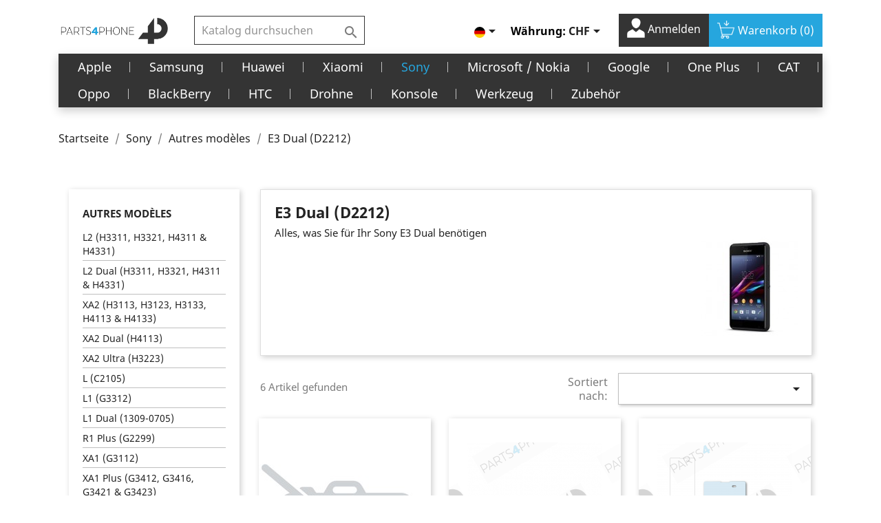

--- FILE ---
content_type: text/html; charset=utf-8
request_url: https://parts4phone.com/de/e3-dual-d2212-561
body_size: 27401
content:
<!doctype html>
<html lang="de">

  <head>
    
      
  <meta charset="utf-8">


  <meta http-equiv="x-ua-compatible" content="ie=edge">



  <title>E3 Dual (D2212)</title>
  <meta name="description" content="Alles, was Sie für Ihr Sony E3 Dual benötigen">
  <meta name="keywords" content="">
        <link rel="canonical" href="https://parts4phone.com/de/e3-dual-d2212-561">
    
                  <link rel="alternate" href="https://parts4phone.com/fr/e3-dual-d2212-561" hreflang="fr">
                  <link rel="alternate" href="https://parts4phone.com/de/e3-dual-d2212-561" hreflang="de">
                  <link rel="alternate" href="https://parts4phone.com/it/e3-dual-d2212-561" hreflang="it">
        



  <meta name="viewport" content="width=device-width, initial-scale=1">



  <link rel="icon" type="image/vnd.microsoft.icon" href="/img/favicon.ico?1594070894">
  <link rel="shortcut icon" type="image/x-icon" href="/img/favicon.ico?1594070894">



    <link rel="stylesheet" href="https://parts4phone.com/themes/parts/assets/css/theme.css" type="text/css" media="all">
  <link rel="stylesheet" href="https://parts4phone.com/modules/ps_socialfollow/views/css/ps_socialfollow.css" type="text/css" media="all">
  <link rel="stylesheet" href="https://parts4phone.com/modules/paypal/views/css/paypal_fo.css" type="text/css" media="all">
  <link rel="stylesheet" href="https://parts4phone.com/modules/pm_advancedtopmenu/views/css/pm_advancedtopmenu_base.css" type="text/css" media="all">
  <link rel="stylesheet" href="https://parts4phone.com/modules/pm_advancedtopmenu/views/css/pm_advancedtopmenu_product.css" type="text/css" media="all">
  <link rel="stylesheet" href="https://parts4phone.com/modules/pm_advancedtopmenu/views/css/pm_advancedtopmenu_global-1.css" type="text/css" media="all">
  <link rel="stylesheet" href="https://parts4phone.com/modules/pm_advancedtopmenu/views/css/pm_advancedtopmenu_advanced-1.css" type="text/css" media="all">
  <link rel="stylesheet" href="https://parts4phone.com/modules/pm_advancedtopmenu/views/css/pm_advancedtopmenu-1.css" type="text/css" media="all">
  <link rel="stylesheet" href="https://parts4phone.com/modules/prestanotifypro/views/css/shadowbox/shadowbox.css" type="text/css" media="all">
  <link rel="stylesheet" href="https://parts4phone.com/modules/ecstock//views/css/front.css" type="text/css" media="all">
  <link rel="stylesheet" href="https://parts4phone.com/modules/eccrossselling/views/css/front.css" type="text/css" media="all">
  <link rel="stylesheet" href="https://parts4phone.com/js/jquery/ui/themes/base/minified/jquery-ui.min.css" type="text/css" media="all">
  <link rel="stylesheet" href="https://parts4phone.com/js/jquery/ui/themes/base/minified/jquery.ui.theme.min.css" type="text/css" media="all">
  <link rel="stylesheet" href="https://parts4phone.com/modules/ps_imageslider/css/homeslider.css" type="text/css" media="all">
  <link rel="stylesheet" href="https://parts4phone.com/themes/parts/assets/css/custom.css" type="text/css" media="all">




  
<!-- <script src="https://maxcdn.bootstrapcdn.com/bootstrap/3.4.1/js/bootstrap.min.js"></script> -->


  <script type="text/javascript">
        var prestashop = {"cart":{"products":[],"totals":{"total":{"type":"total","label":"Gesamt","amount":0,"value":"0,00\u00a0CHF"},"total_including_tax":{"type":"total","label":"Gesamt (inkl. MwSt.)","amount":0,"value":"0,00\u00a0CHF"},"total_excluding_tax":{"type":"total","label":"Gesamtpreis o. MwSt.","amount":0,"value":"0,00\u00a0CHF"}},"subtotals":{"products":{"type":"products","label":"Zwischensumme","amount":0,"value":"0,00\u00a0CHF"},"discounts":null,"shipping":{"type":"shipping","label":"Versand","amount":0,"value":"kostenlos"},"tax":{"type":"tax","label":"enthaltene MwSt.","amount":0,"value":"0,00\u00a0CHF"}},"products_count":0,"summary_string":"0 Artikel","vouchers":{"allowed":1,"added":[]},"discounts":[],"minimalPurchase":0,"minimalPurchaseRequired":""},"currency":{"name":"Schweizer Franken","iso_code":"CHF","iso_code_num":"756","sign":"CHF"},"customer":{"lastname":null,"firstname":null,"email":null,"birthday":null,"newsletter":null,"newsletter_date_add":null,"optin":null,"website":null,"company":null,"siret":null,"ape":null,"is_logged":false,"gender":{"type":null,"name":null},"addresses":[]},"language":{"name":"Deutsch (German)","iso_code":"de","locale":"de-DE","language_code":"de","is_rtl":"0","date_format_lite":"d.m.Y","date_format_full":"d.m.Y H:i:s","id":2},"page":{"title":"","canonical":"https:\/\/parts4phone.com\/de\/e3-dual-d2212-561","meta":{"title":"E3 Dual (D2212)","description":"Alles, was Sie f\u00fcr Ihr Sony E3 Dual ben\u00f6tigen","keywords":"","robots":"index"},"page_name":"category","body_classes":{"lang-de":true,"lang-rtl":false,"country-CH":true,"currency-CHF":true,"layout-left-column":true,"page-category":true,"tax-display-enabled":true,"category-id-561":true,"category-E3 Dual (D2212)":true,"category-id-parent-520":true,"category-depth-level-4":true},"admin_notifications":[]},"shop":{"name":"Reborn Electronics SA","logo":"\/img\/parts4phone-logo-1594070505.jpg","stores_icon":"\/img\/logo_stores.png","favicon":"\/img\/favicon.ico"},"urls":{"base_url":"https:\/\/parts4phone.com\/","current_url":"https:\/\/parts4phone.com\/de\/e3-dual-d2212-561","shop_domain_url":"https:\/\/parts4phone.com","img_ps_url":"https:\/\/parts4phone.com\/img\/","img_cat_url":"https:\/\/parts4phone.com\/img\/c\/","img_lang_url":"https:\/\/parts4phone.com\/img\/l\/","img_prod_url":"https:\/\/parts4phone.com\/img\/p\/","img_manu_url":"https:\/\/parts4phone.com\/img\/m\/","img_sup_url":"https:\/\/parts4phone.com\/img\/su\/","img_ship_url":"https:\/\/parts4phone.com\/img\/s\/","img_store_url":"https:\/\/parts4phone.com\/img\/st\/","img_col_url":"https:\/\/parts4phone.com\/img\/co\/","img_url":"https:\/\/parts4phone.com\/themes\/parts\/assets\/img\/","css_url":"https:\/\/parts4phone.com\/themes\/parts\/assets\/css\/","js_url":"https:\/\/parts4phone.com\/themes\/parts\/assets\/js\/","pic_url":"https:\/\/parts4phone.com\/upload\/","pages":{"address":"https:\/\/parts4phone.com\/de\/adresse","addresses":"https:\/\/parts4phone.com\/de\/adressen","authentication":"https:\/\/parts4phone.com\/de\/anmeldung","cart":"https:\/\/parts4phone.com\/de\/warenkorb","category":"https:\/\/parts4phone.com\/de\/index.php?controller=category","cms":"https:\/\/parts4phone.com\/de\/index.php?controller=cms","contact":"https:\/\/parts4phone.com\/de\/kontakt","discount":"https:\/\/parts4phone.com\/de\/Rabatt","guest_tracking":"https:\/\/parts4phone.com\/de\/auftragsverfolgung-gast","history":"https:\/\/parts4phone.com\/de\/bestellungsverlauf","identity":"https:\/\/parts4phone.com\/de\/profil","index":"https:\/\/parts4phone.com\/de\/","my_account":"https:\/\/parts4phone.com\/de\/mein-Konto","order_confirmation":"https:\/\/parts4phone.com\/de\/bestellbestatigung","order_detail":"https:\/\/parts4phone.com\/de\/index.php?controller=order-detail","order_follow":"https:\/\/parts4phone.com\/de\/bestellverfolgung","order":"https:\/\/parts4phone.com\/de\/Bestellung","order_return":"https:\/\/parts4phone.com\/de\/index.php?controller=order-return","order_slip":"https:\/\/parts4phone.com\/de\/bestellschein","pagenotfound":"https:\/\/parts4phone.com\/de\/seite-nicht-gefunden","password":"https:\/\/parts4phone.com\/de\/passwort-zuruecksetzen","pdf_invoice":"https:\/\/parts4phone.com\/de\/index.php?controller=pdf-invoice","pdf_order_return":"https:\/\/parts4phone.com\/de\/index.php?controller=pdf-order-return","pdf_order_slip":"https:\/\/parts4phone.com\/de\/index.php?controller=pdf-order-slip","prices_drop":"https:\/\/parts4phone.com\/de\/angebote","product":"https:\/\/parts4phone.com\/de\/index.php?controller=product","search":"https:\/\/parts4phone.com\/de\/suche","sitemap":"https:\/\/parts4phone.com\/de\/Sitemap","stores":"https:\/\/parts4phone.com\/de\/shops","supplier":"https:\/\/parts4phone.com\/de\/lieferant","register":"https:\/\/parts4phone.com\/de\/anmeldung?create_account=1","order_login":"https:\/\/parts4phone.com\/de\/Bestellung?login=1"},"alternative_langs":{"fr":"https:\/\/parts4phone.com\/fr\/e3-dual-d2212-561","de":"https:\/\/parts4phone.com\/de\/e3-dual-d2212-561","it":"https:\/\/parts4phone.com\/it\/e3-dual-d2212-561"},"theme_assets":"\/themes\/parts\/assets\/","actions":{"logout":"https:\/\/parts4phone.com\/de\/?mylogout="},"no_picture_image":{"bySize":{"small_default":{"url":"https:\/\/parts4phone.com\/img\/p\/de-default-small_default.jpg","width":98,"height":98},"cart_default":{"url":"https:\/\/parts4phone.com\/img\/p\/de-default-cart_default.jpg","width":125,"height":125},"home_default":{"url":"https:\/\/parts4phone.com\/img\/p\/de-default-home_default.jpg","width":250,"height":250},"medium_default":{"url":"https:\/\/parts4phone.com\/img\/p\/de-default-medium_default.jpg","width":452,"height":452},"large_default":{"url":"https:\/\/parts4phone.com\/img\/p\/de-default-large_default.jpg","width":800,"height":800}},"small":{"url":"https:\/\/parts4phone.com\/img\/p\/de-default-small_default.jpg","width":98,"height":98},"medium":{"url":"https:\/\/parts4phone.com\/img\/p\/de-default-home_default.jpg","width":250,"height":250},"large":{"url":"https:\/\/parts4phone.com\/img\/p\/de-default-large_default.jpg","width":800,"height":800},"legend":""}},"configuration":{"display_taxes_label":true,"display_prices_tax_incl":true,"is_catalog":false,"show_prices":true,"opt_in":{"partner":false},"quantity_discount":{"type":"price","label":"Preis"},"voucher_enabled":1,"return_enabled":0},"field_required":[],"breadcrumb":{"links":[{"title":"Startseite","url":"https:\/\/parts4phone.com\/de\/"},{"title":"Sony","url":"https:\/\/parts4phone.com\/de\/sony-162"},{"title":"Autres mod\u00e8les","url":"https:\/\/parts4phone.com\/de\/autres-modeles-520"},{"title":"E3 Dual (D2212)","url":"https:\/\/parts4phone.com\/de\/e3-dual-d2212-561"}],"count":4},"link":{"protocol_link":"https:\/\/","protocol_content":"https:\/\/"},"time":1768841900,"static_token":"47e78209ba6631663f3982f2f086b834","token":"2f6ec960dc558cfebf8992006e66ab9f"};
        var psemailsubscription_subscription = "https:\/\/parts4phone.com\/de\/module\/ps_emailsubscription\/subscription";
      </script>



<script async src="https://www.googletagmanager.com/gtag/js?id=AW-776387810"></script>
<script>
  window.dataLayer = window.dataLayer || [];
  function gtag(){dataLayer.push(arguments);}
  gtag('js', new Date());

  gtag('config', 'AW-776387810');
</script>


<script>
  gtag('event', 'conversion', {
      'send_to': 'AW-776387810/4YcBCJDC1sgBEOL5mvIC',
      'value': 1.0,
      'currency': 'CHF',
      'transaction_id': ''
  });
</script>



  	<!-- MODULE PM_AdvancedTopMenu || Presta-Module.com -->
<!--[if lt IE 8]>
<script type="text/javascript" src="https://parts4phone.com/modules/pm_advancedtopmenu/js/pm_advancedtopmenuiefix.js"></script>
<![endif]-->
<script type="text/javascript">
		var adtm_isToggleMode = false;
		var adtm_menuHamburgerSelector = "#menu-icon, .menu-icon";
</script>
<!-- /MODULE PM_AdvancedTopMenu || Presta-Module.com -->
<!-- Facebook Product Ad Module by BusinessTech - Start Facebook Pixel Code -->
	
	<script>
		!function(f,b,e,v,n,t,s){if(f.fbq)return;n=f.fbq=function(){n.callMethod?
			n.callMethod.apply(n,arguments):n.queue.push(arguments)};if(!f._fbq)f._fbq=n;
			n.push=n;n.loaded=!0;n.version='2.0';n.queue=[];t=b.createElement(e);t.async=!0;
			t.src=v;s=b.getElementsByTagName(e)[0];s.parentNode.insertBefore(t,s)
		}(window, document,'script','https://connect.facebook.net/en_US/fbevents.js');

					fbq('consent', 'grant');
				fbq('init', '1140948279696082');
		fbq('track', 'PageView');

		
				
		fbq('track', 'ViewCategory', {
			
							content_type : 'product',
							content_ids : ['DE3220','DE546','DE731','DE3790','DE3808','DE3825'],
							content_name : 'E3 Dual (D2212)',
							content_category : 'Sony > Autres modèles > E3 Dual (D2212)'						
		});
		
				


		
					
	</script>
	<noscript><img height="1" width="1" style="display:none" src="https://www.facebook.com/tr?id=1140948279696082&ev=PageView&noscript=1"/></noscript>
	

	<!-- manage the click event on the wishlist and the add to cart -->
		<script type="text/javascript" src="/modules/facebookproductad/views/js/pixel.js"></script>
	<script type="text/javascript" src="/modules/facebookproductad/views/js/jquery-1.11.0.min.js"></script>
	<script type="text/javascript">

		var oPixelFacebook = new oPixelFacebook();

		$( document ).ready(function() {
			oPixelFacebook.addToCart({"content_name":"Sony Xperia E3 \/ E3 Dual (D2202, D2203, D2206, D2243 & D2212), Display (LCD + Touchscreen montiert)","content_category":"E3 (D2202, D2203, D2206 & D2243)","content_ids":"['DE3220']","content_type":"product","currency":"CHF"}, 'a[rel="ajax_id_product_3220"].ajax_add_to_cart_button');oPixelFacebook.addToWishList({"content_name":"Sony Xperia E3 \/ E3 Dual (D2202, D2203, D2206, D2243 & D2212), Display (LCD + Touchscreen montiert)","content_category":"E3 (D2202, D2203, D2206 & D2243)","content_ids":"['DE3220']","content_type":"product","currency":"CHF"}, 'a[rel="3220"].addToWishlist');oPixelFacebook.addToCart({"content_name":"Sony Xperia E3 \/ E3 Dual (D2202, D2203, D2206, D2243 & D2212), akku 3.7 volts, 2330 mAh, LIS1551ERPC","content_category":"E3 (D2202, D2203, D2206 & D2243)","content_ids":"['DE546']","content_type":"product","currency":"CHF"}, 'a[rel="ajax_id_product_546"].ajax_add_to_cart_button');oPixelFacebook.addToWishList({"content_name":"Sony Xperia E3 \/ E3 Dual (D2202, D2203, D2206, D2243 & D2212), akku 3.7 volts, 2330 mAh, LIS1551ERPC","content_category":"E3 (D2202, D2203, D2206 & D2243)","content_ids":"['DE546']","content_type":"product","currency":"CHF"}, 'a[rel="546"].addToWishlist');oPixelFacebook.addToCart({"content_name":"Sony Xperia E3 \/ E3 Dual (D2202, D2203, D2206, D2243 & D2212), Schutzfolie aus Panzerglas","content_category":"E3 (D2202, D2203, D2206 & D2243)","content_ids":"['DE731']","content_type":"product","currency":"CHF"}, 'a[rel="ajax_id_product_731"].ajax_add_to_cart_button');oPixelFacebook.addToWishList({"content_name":"Sony Xperia E3 \/ E3 Dual (D2202, D2203, D2206, D2243 & D2212), Schutzfolie aus Panzerglas","content_category":"E3 (D2202, D2203, D2206 & D2243)","content_ids":"['DE731']","content_type":"product","currency":"CHF"}, 'a[rel="731"].addToWishlist');oPixelFacebook.addToCart({"content_name":"Sony Xperia E3 \/ E3 Dual (D2202, D2203, D2206, D2243 & D2212), Akku-Abdeckung aus Glas","content_category":"E3 (D2202, D2203, D2206 & D2243)","content_ids":"['DE3790']","content_type":"product","currency":"CHF"}, 'a[rel="ajax_id_product_3790"].ajax_add_to_cart_button');oPixelFacebook.addToWishList({"content_name":"Sony Xperia E3 \/ E3 Dual (D2202, D2203, D2206, D2243 & D2212), Akku-Abdeckung aus Glas","content_category":"E3 (D2202, D2203, D2206 & D2243)","content_ids":"['DE3790']","content_type":"product","currency":"CHF"}, 'a[rel="3790"].addToWishlist');oPixelFacebook.addToCart({"content_name":"Sony Xperia E3 \/ E3 Dual (D2202, D2203, D2206, D2243 & D2212), R\u00fcckkamera","content_category":"E3 (D2202, D2203, D2206 & D2243)","content_ids":"['DE3808']","content_type":"product","currency":"CHF"}, 'a[rel="ajax_id_product_3808"].ajax_add_to_cart_button');oPixelFacebook.addToWishList({"content_name":"Sony Xperia E3 \/ E3 Dual (D2202, D2203, D2206, D2243 & D2212), R\u00fcckkamera","content_category":"E3 (D2202, D2203, D2206 & D2243)","content_ids":"['DE3808']","content_type":"product","currency":"CHF"}, 'a[rel="3808"].addToWishlist');oPixelFacebook.addToCart({"content_name":"Sony Xperia E3 \/ E3 Dual (D2202, D2203, D2206, D2243 & D2212), Charging port","content_category":"E3 (D2202, D2203, D2206 & D2243)","content_ids":"['DE3825']","content_type":"product","currency":"CHF"}, 'a[rel="ajax_id_product_3825"].ajax_add_to_cart_button');oPixelFacebook.addToWishList({"content_name":"Sony Xperia E3 \/ E3 Dual (D2202, D2203, D2206, D2243 & D2212), Charging port","content_category":"E3 (D2202, D2203, D2206 & D2243)","content_ids":"['DE3825']","content_type":"product","currency":"CHF"}, 'a[rel="3825"].addToWishlist');
		});

	</script>
	<!-- Facebook Product Ad Module by BusinessTech - End Facebook Pixel Code -->
  <!-- START OF DOOFINDER SCRIPT -->
  <script type="text/javascript" defer="" src="https://eu1-search.doofinder.com/5/script/b80bccd97f16efa364a5f4cc23c92942.js"></script>
  <!-- END OF DOOFINDER SCRIPT -->
  <!-- TO REGISTER CLICKS -->
<script>
  var dfProductLinks = [];
  var dfLinks = Object.keys(dfProductLinks);
  var doofinderAppendAfterBanner = "none";
  var doofinderQuerySelector = "#search_query_top";
</script>  
  <!-- END OF TO REGISTER CLICKS -->





    
  </head>

  <body id="category" class="lang-de country-ch currency-chf layout-left-column page-category tax-display-enabled category-id-561 category-e3-dual-d2212- category-id-parent-520 category-depth-level-4">

    <!--Start of Tawk.to Script-->
    <script type="text/javascript">
    var Tawk_API=Tawk_API||{}, Tawk_LoadStart=new Date();
    (function(){
    var s1=document.createElement("script"),s0=document.getElementsByTagName("script")[0];
    s1.async=true;
    s1.src='https://embed.tawk.to/5ec2b4168ee2956d73a24879/default';
    s1.charset='UTF-8';
    s1.setAttribute('crossorigin','*');
    s0.parentNode.insertBefore(s1,s0);
    })();
    </script>
    <!--End of Tawk.to Script-->

    <!-- 
      <a class="banner" href="https://parts4phone.com/de/" title="">
      <img src="https://parts4phone.com/modules/ps_banner/img/ebbad2713e5455d01f2aae72de065e11.jpg" alt="" title="" class="img-fluid">
  </a>

     -->

    <main>
      
              

      <header id="header">
        
          

  <div class="header-top">
    <div class="container">
       <div class="row" id="row_header">
        <div class="col-lg-2 col-md-2 hidden-sm-down" id="_desktop_logo">
                            <a href="https://parts4phone.com/">
                  <img class="logo img-responsive" src="/img/parts4phone-logo-1594070505.jpg" alt="Reborn Electronics SA">
                </a>
                    </div>

        <div class="col-lg-3 col-md-10 col-sm-12 position-static">
          

<div class="menu js-top-menu position-static hidden-sm-down" id="_desktop_top_menu">
    
    
    <div class="clearfix"></div>
</div>
<!-- Block search module TOP -->
<div id="search_widget" class="search-widget" data-search-controller-url="//parts4phone.com/de/suche">
	<form method="get" action="//parts4phone.com/de/suche">
		<input type="hidden" name="controller" value="search">
		<input type="text" name="s" value="" placeholder="Katalog durchsuchen" aria-label="Suche">
		<button type="submit">
			<i class="material-icons search">&#xE8B6;</i>
      <span class="hidden-xl-down">Suche</span>
		</button>
	</form>
</div>
<!-- /Block search module TOP -->

          <div class="clearfix"></div>
        </div>
        <div class="col-lg-7 col-md-12">
           
            <nav class="header-nav">
              <div class="">
                <div class="row">
                  <div class="hidden-sm-down">
                    <div class="col-md-5 col-xs-12">
                      
                    </div>
                    <div class="col-md-7 right-nav">
                        <div id="_desktop_language_selector">
  <div class="language-selector-wrapper">
    <span id="language-selector-label" class="hidden-md-up">Sprache:</span>
    <div class="language-selector dropdown js-dropdown">
      <button data-toggle="dropdown" class="hidden-sm-down btn-unstyle" aria-haspopup="true" aria-expanded="false" aria-label="Dropdown Sprachen">
        <span class="expand-more"><img src="/img/l/2.jpg" alt="de" width="16" height="11" /></span>
        <i class="material-icons expand-more">&#xE5C5;</i>
      </button>
      <ul class="dropdown-menu hidden-sm-down" aria-labelledby="language-selector-label">
        
        
          <li >
            <a href="https://parts4phone.com/fr/e3-dual-d2212-561" class="dropdown-item" data-iso-code="fr" style="padding-left: 0;"><img src="/img/l/1.jpg" alt="fr" width="16" height="11" /></a>
          </li>
        
          <li  class="current" >
            <a href="https://parts4phone.com/de/e3-dual-d2212-561" class="dropdown-item" data-iso-code="de" style="padding-left: 0;"><img src="/img/l/2.jpg" alt="de" width="16" height="11" /></a>
          </li>
        
          <li >
            <a href="https://parts4phone.com/it/e3-dual-d2212-561" class="dropdown-item" data-iso-code="it" style="padding-left: 0;"><img src="/img/l/3.jpg" alt="it" width="16" height="11" /></a>
          </li>
        
      </ul>
      <select class="link hidden-md-up" aria-labelledby="language-selector-label">
                  <option value="https://parts4phone.com/fr/e3-dual-d2212-561" data-iso-code="fr">
            Français
          </option>
                  <option value="https://parts4phone.com/de/e3-dual-d2212-561" selected="selected" data-iso-code="de">
            Deutsch
          </option>
                  <option value="https://parts4phone.com/it/e3-dual-d2212-561" data-iso-code="it">
            Italiano
          </option>
              </select>
    </div>
  </div>
</div>
<div id="_desktop_currency_selector">
  <div class="currency-selector dropdown js-dropdown">
    <span id="currency-selector-label">Währung:</span>
    <button data-target="#" data-toggle="dropdown" class="hidden-sm-down btn-unstyle" aria-haspopup="true" aria-expanded="false" aria-label="Währungsschalter">
      <span class="expand-more _gray-darker">CHF</span>
      <i class="material-icons expand-more">&#xE5C5;</i>
    </button>
    <ul class="dropdown-menu hidden-sm-down" aria-labelledby="currency-selector-label">
              <li  class="current" >
          <a title="Schweizer Franken" rel="nofollow" href="https://parts4phone.com/de/e3-dual-d2212-561?SubmitCurrency=1&amp;id_currency=1" class="dropdown-item">CHF</a>
        </li>
              <li >
          <a title="Euro" rel="nofollow" href="https://parts4phone.com/de/e3-dual-d2212-561?SubmitCurrency=1&amp;id_currency=2" class="dropdown-item">€</a>
        </li>
          </ul>
    <select class="link hidden-md-up" aria-labelledby="currency-selector-label">
              <option value="https://parts4phone.com/de/e3-dual-d2212-561?SubmitCurrency=1&amp;id_currency=1" selected="selected">CHF CHF</option>
              <option value="https://parts4phone.com/de/e3-dual-d2212-561?SubmitCurrency=1&amp;id_currency=2">EUR €</option>
          </select>
  </div>
</div>
<div id="_desktop_user_info">
  <div class="user-info">
          <a
        href="https://parts4phone.com/de/mein-Konto"
        title="Anmelden zu Ihrem Kundenbereich"
        rel="nofollow"
      >
      <img src="https://parts4phone.com/themes/parts/assets/img/user-1.png" alt="" style="width: 26px;margin-top: -6px;filter: brightness(0) invert(1);">
        <!-- <i class="material-icons">&#xE7FF;</i> -->
        <span class="hidden-sm-down">Anmelden</span>
      </a>
      </div>
</div>
<div id="_desktop_cart">
  <div class="blockcart cart-preview inactive" data-refresh-url="//parts4phone.com/de/module/ps_shoppingcart/ajax">
    <div class="header">
             <!--  <i class="material-icons shopping-cart">shopping_cart</i> -->
       <img src="https://parts4phone.com/themes/parts/assets/img/caddie-shopping-streamline-512-removebg-preview.png" alt="" style="width: 26px;margin-top: -6px;filter: brightness(0) invert(1);">
        <span class="hidden-sm-down">Warenkorb</span>
        <span class="cart-products-count">(0)</span>
          </div>
  </div>
</div>

                    </div>
                  </div>
                  <div class="hidden-md-up text-sm-center mobile">
                    <div class="float-xs-left" id="menu-icon">
                      <i class="material-icons d-inline">&#xE5D2;</i>
                    </div>
                    <div class="float-xs-right" id="_mobile_cart"></div>
                    <div class="float-xs-right" id="_mobile_user_info"></div>
                    <div class="top-logo" id="_mobile_logo"></div>
                    <div class="clearfix"></div>
                  </div>
                </div>
              </div>
            </nav>
          
        </div>

        <div class="col-lg-3 col-md-10 col-sm-12 position-static" id="mobile_show_search">
          

<div class="menu js-top-menu position-static hidden-sm-down" id="_desktop_top_menu">
    
    
    <div class="clearfix"></div>
</div>
<!-- Block search module TOP -->
<div id="search_widget" class="search-widget" data-search-controller-url="//parts4phone.com/de/suche">
	<form method="get" action="//parts4phone.com/de/suche">
		<input type="hidden" name="controller" value="search">
		<input type="text" name="s" value="" placeholder="Katalog durchsuchen" aria-label="Suche">
		<button type="submit">
			<i class="material-icons search">&#xE8B6;</i>
      <span class="hidden-xl-down">Suche</span>
		</button>
	</form>
</div>
<!-- /Block search module TOP -->

          <div class="clearfix"></div>
        </div>

     
      </div>
      <div id="mobile_top_menu_wrapper" class="row hidden-md-up" style="display:none;">
        <div class="js-top-menu mobile" id="_mobile_top_menu"></div>
        <div class="js-top-menu-bottom">
          <div id="_mobile_currency_selector"></div>
          <div id="_mobile_language_selector"></div>
          <div id="_mobile_contact_link"></div>
        </div>
      </div>
    </div>
  </div>
  <!-- MODULE PM_AdvancedTopMenu || Presta-Module.com -->
<div id="_desktop_top_menu" class="adtm_menu_container container">
	<div id="adtm_menu" data-activate-menu-id=".advtm_menu_actif_696e62ac84fd6" data-activate-menu-type="element" data-open-method="1">
		<div id="adtm_menu_inner" class="clearfix advtm_open_on_hover">
			<ul id="menu">
								<li class="li-niveau1 advtm_menu_toggle">
					<a class="a-niveau1 adtm_toggle_menu_button"><span class="advtm_menu_span adtm_toggle_menu_button_text">Menu</span></a>
				</li>
																		
																																																								<li class="li-niveau1 advtm_menu_1 sub">
													<a href="https://parts4phone.com/de/apple-420" title="Apple"  class=" a-niveau1"  data-type="category" data-id="420"><span class="advtm_menu_span advtm_menu_span_1">Apple</span><!--[if gte IE 7]><!--></a>																	<!--<![endif]--><!--[if lte IE 6]><table><tr><td><![endif]-->
					<div class="adtm_sub">
													<table class="columnWrapTable">
							<tr>
																							
																<td class="adtm_column_wrap_td advtm_column_wrap_td_1">
									<div class="adtm_column_wrap advtm_column_wrap_1">
																			<div class="adtm_column_wrap_sizer">&nbsp;</div>
																																																												<div class="adtm_column adtm_column_1">
																																		<span class="column_wrap_title">
																									<a href="https://parts4phone.com/de/iphone-421" title="iPhone"  class=""  data-type="category" data-id="421">iPhone</a>																							</span>
																																															<ul class="adtm_elements adtm_elements_1">
																																																																			<li class="">
																															<a href="https://parts4phone.com/de/12-pro-max-a2411-639" title="12 Pro Max (A2411)"  class=""  data-type="category" data-id="639">12 Pro Max (A2411)</a>																											</li>
																																																																																	<li class="">
																															<a href="https://parts4phone.com/de/12-pro-a2407-638" title="12 Pro (A2407)"  class=""  data-type="category" data-id="638">12 Pro (A2407)</a>																											</li>
																																																																																	<li class="">
																															<a href="https://parts4phone.com/de/12-mini-a2403-640" title="12 mini (A2403)"  class=""  data-type="category" data-id="640">12 mini (A2403)</a>																											</li>
																																																																																	<li class="">
																															<a href="https://parts4phone.com/de/12-a2399-637" title="12 (A2399)"  class=""  data-type="category" data-id="637">12 (A2399)</a>																											</li>
																																																																																	<li class="">
																															<a href="https://parts4phone.com/de/se-2020-a2296-610" title="SE 2020 (A2296)"  class=""  data-type="category" data-id="610">SE 2020 (A2296)</a>																											</li>
																																																																																	<li class="">
																															<a href="https://parts4phone.com/de/11-pro-max-a2218-424" title="11 Pro Max (A2218)"  class=""  data-type="category" data-id="424">11 Pro Max (A2218)</a>																											</li>
																																																																																	<li class="">
																															<a href="https://parts4phone.com/de/11-pro-a2215-423" title="11 Pro (A2215)"  class=""  data-type="category" data-id="423">11 Pro (A2215)</a>																											</li>
																																																																																	<li class="">
																															<a href="https://parts4phone.com/de/11-a2221-422" title="11 (A2221)"  class=""  data-type="category" data-id="422">11 (A2221)</a>																											</li>
																																																																																	<li class="">
																															<a href="https://parts4phone.com/de/xs-max-a2101-426" title="XS Max (A2101)"  class=""  data-type="category" data-id="426">XS Max (A2101)</a>																											</li>
																																																																																	<li class="">
																															<a href="https://parts4phone.com/de/xs-a2097-425" title="XS (A2097)"  class=""  data-type="category" data-id="425">XS (A2097)</a>																											</li>
																																																																																	<li class="">
																															<a href="https://parts4phone.com/de/xr-a2105-427" title="XR (A2105)"  class=""  data-type="category" data-id="427">XR (A2105)</a>																											</li>
																																																																																	<li class="">
																															<a href="https://parts4phone.com/de/x-a1901-428" title="X (A1901)"  class=""  data-type="category" data-id="428">X (A1901)</a>																											</li>
																																																																																	<li class="">
																															<a href="https://parts4phone.com/de/8-plus-a1897-429" title="8 Plus (A1897)"  class=""  data-type="category" data-id="429">8 Plus (A1897)</a>																											</li>
																																																																																	<li class="">
																															<a href="https://parts4phone.com/de/8-a1905-430" title="8 (A1905)"  class=""  data-type="category" data-id="430">8 (A1905)</a>																											</li>
																																																																																	<li class="">
																															<a href="https://parts4phone.com/de/7-plus-a1784-431" title="7 Plus (A1784)"  class=""  data-type="category" data-id="431">7 Plus (A1784)</a>																											</li>
																																																																																	<li class="">
																															<a href="https://parts4phone.com/de/7-a1778-432" title="7 (A1778)"  class=""  data-type="category" data-id="432">7 (A1778)</a>																											</li>
																																																																																	<li class="">
																															<a href="https://parts4phone.com/de/6s-plus-a1687-433" title="6s Plus (A1687)"  class=""  data-type="category" data-id="433">6s Plus (A1687)</a>																											</li>
																																																																																	<li class="">
																															<a href="https://parts4phone.com/de/6s-a1688-434" title="6s (A1688)"  class=""  data-type="category" data-id="434">6s (A1688)</a>																											</li>
																																																																																	<li class="">
																															<a href="https://parts4phone.com/de/6-plus-a1522-435" title="6 Plus (A1522)"  class=""  data-type="category" data-id="435">6 Plus (A1522)</a>																											</li>
																																																																																	<li class="">
																															<a href="https://parts4phone.com/de/6-a1549-436" title="6 (A1549)"  class=""  data-type="category" data-id="436">6 (A1549)</a>																											</li>
																																																																																	<li class="">
																															<a href="https://parts4phone.com/de/se-a1723-4-437" title="SE (A1723-4)"  class=""  data-type="category" data-id="437">SE (A1723-4)</a>																											</li>
																																																																																	<li class="">
																															<a href="https://parts4phone.com/de/5s-a1457-438" title="5s (A1457)"  class=""  data-type="category" data-id="438">5s (A1457)</a>																											</li>
																																																																																	<li class="">
																															<a href="https://parts4phone.com/de/5c-a1507-439" title="5c (A1507)"  class=""  data-type="category" data-id="439">5c (A1507)</a>																											</li>
																																																																																	<li class="">
																															<a href="https://parts4phone.com/de/5-a1438-440" title="5 (A1438)"  class=""  data-type="category" data-id="440">5 (A1438)</a>																											</li>
																																																																																	<li class="">
																															<a href="https://parts4phone.com/de/4s-a1387-441" title="4s (A1387)"  class=""  data-type="category" data-id="441">4s (A1387)</a>																											</li>
																																																																																	<li class="">
																															<a href="https://parts4phone.com/de/4-a1332-442" title="4 (A1332)"  class=""  data-type="category" data-id="442">4 (A1332)</a>																											</li>
																																																																																	<li class="">
																															<a href="https://parts4phone.com/de/3gs-a1303-443" title="3Gs (A1303)"  class=""  data-type="category" data-id="443">3Gs (A1303)</a>																											</li>
																																																																																	<li class="">
																															<a href="https://parts4phone.com/de/3g-a1241-444" title="3G (A1241)"  class=""  data-type="category" data-id="444">3G (A1241)</a>																											</li>
																																						</ul>
																																	</div>
																																																</div>
								</td>
																															
																<td class="adtm_column_wrap_td advtm_column_wrap_td_2">
									<div class="adtm_column_wrap advtm_column_wrap_2">
																			<div class="adtm_column_wrap_sizer">&nbsp;</div>
																																																												<div class="adtm_column adtm_column_2">
																																		<span class="column_wrap_title">
																									<a href="https://parts4phone.com/de/ipad-446" title="iPad"  class=""  data-type="category" data-id="446">iPad</a>																							</span>
																																															<ul class="adtm_elements adtm_elements_2">
																																																																			<li class="">
																															<a href="https://parts4phone.com/de/pro-129-4rd-gen-a2229-a2069-a2232-657" title="Pro (12.9) - (4rd Gen) (A2229, A2069, A2232)"  class=""  data-type="category" data-id="657">Pro (12.9) - (4rd Gen) (A2229, A2069, A2232)</a>																											</li>
																																																																																	<li class="">
																															<a href="https://parts4phone.com/de/pro-3eme-gen-129-a2014-a1895-a1876-453" title="Pro 3&egrave;me gen. 12.9&quot; (A2014, A1895, A1876)"  class=""  data-type="category" data-id="453">Pro 3&egrave;me gen. 12.9&quot; (A2014, A1895, A1876)</a>																											</li>
																																																																																	<li class="">
																															<a href="https://parts4phone.com/de/pro-2eme-gen-129-a1671-a1670-462" title="Pro 2&egrave;me gen. 12.9&quot; (A1671, A1670)"  class=""  data-type="category" data-id="462">Pro 2&egrave;me gen. 12.9&quot; (A1671, A1670)</a>																											</li>
																																																																																	<li class="">
																															<a href="https://parts4phone.com/de/pro-129-a1652-a1584-465" title="Pro 12.9&quot; (A1652, A1584)"  class=""  data-type="category" data-id="465">Pro 12.9&quot; (A1652, A1584)</a>																											</li>
																																																																																	<li class="">
																															<a href="https://parts4phone.com/de/pro-11-2e-generation-2020-a2228-a2068-a2230-658" title="Pro 11'' (2e g&eacute;n&eacute;ration) 2020 (A2228, A2068, A2230)"  class=""  data-type="category" data-id="658">Pro 11'' (2e g&eacute;n&eacute;ration) 2020 (A2228, A2068, A2230)</a>																											</li>
																																																																																	<li class="">
																															<a href="https://parts4phone.com/de/pro-11-a2013-a1934-a1980-456" title="Pro 11&quot; (A2013, A1934, A1980)"  class=""  data-type="category" data-id="456">Pro 11&quot; (A2013, A1934, A1980)</a>																											</li>
																																																																																	<li class="">
																															<a href="https://parts4phone.com/de/pro-105-a1709-a1701-468" title="Pro 10.5&quot; (A1709, A1701)"  class=""  data-type="category" data-id="468">Pro 10.5&quot; (A1709, A1701)</a>																											</li>
																																																																																	<li class="">
																															<a href="https://parts4phone.com/de/pro-97-a1674-a1675-a1673-471" title="Pro 9.7&quot; (A1674, A1675, A1673)"  class=""  data-type="category" data-id="471">Pro 9.7&quot; (A1674, A1675, A1673)</a>																											</li>
																																																																																	<li class="">
																															<a href="https://parts4phone.com/de/air-3-a2123-a2152-450" title="Air 3 (A2123, A2152)"  class=""  data-type="category" data-id="450">Air 3 (A2123, A2152)</a>																											</li>
																																																																																	<li class="">
																															<a href="https://parts4phone.com/de/air-2-a1567-a1566-474" title="Air 2 (A1567, A1566)"  class=""  data-type="category" data-id="474">Air 2 (A1567, A1566)</a>																											</li>
																																																																																	<li class="">
																															<a href="https://parts4phone.com/de/air-1-a1475-a1476-a1474-477" title="Air 1 (A1475, A1476, A1474)"  class=""  data-type="category" data-id="477">Air 1 (A1475, A1476, A1474)</a>																											</li>
																																																																																	<li class="">
																															<a href="https://parts4phone.com/de/8-a2270-a2428-a2429-a2430-659" title="8 (A2270, A2428, A2429, A2430)"  class=""  data-type="category" data-id="659">8 (A2270, A2428, A2429, A2430)</a>																											</li>
																																																																																	<li class="">
																															<a href="https://parts4phone.com/de/7-a2197-a2200-a2198-613" title="7 (A2197, A2200, A2198)"  class=""  data-type="category" data-id="613">7 (A2197, A2200, A2198)</a>																											</li>
																																																																																	<li class="">
																															<a href="https://parts4phone.com/de/6-a1954-a1893-459" title="6 (A1954, A1893)"  class=""  data-type="category" data-id="459">6 (A1954, A1893)</a>																											</li>
																																																																																	<li class="">
																															<a href="https://parts4phone.com/de/5-a1823-a1822-481" title="5 (A1823, A1822)"  class=""  data-type="category" data-id="481">5 (A1823, A1822)</a>																											</li>
																																																																																	<li class="">
																															<a href="https://parts4phone.com/de/4-a1459-a1458-484" title="4 (A1459, A1458)"  class=""  data-type="category" data-id="484">4 (A1459, A1458)</a>																											</li>
																																																																																	<li class="">
																															<a href="https://parts4phone.com/de/3-a1430-a1403-a1416-487" title="3 (A1430, A1403, A1416)"  class=""  data-type="category" data-id="487">3 (A1430, A1403, A1416)</a>																											</li>
																																																																																	<li class="">
																															<a href="https://parts4phone.com/de/2-a1395-a1396-490" title="2 (A1395, A1396)"  class=""  data-type="category" data-id="490">2 (A1395, A1396)</a>																											</li>
																																																																																	<li class="">
																															<a href="https://parts4phone.com/de/1-a1219-a1337-493" title="1 (A1219, A1337)"  class=""  data-type="category" data-id="493">1 (A1219, A1337)</a>																											</li>
																																																																																	<li class="">
																															<a href="https://parts4phone.com/de/mini-5-a2124-a2126-a2133-447" title="Mini 5 (A2124, A2126, A2133)"  class=""  data-type="category" data-id="447">Mini 5 (A2124, A2126, A2133)</a>																											</li>
																																																																																	<li class="">
																															<a href="https://parts4phone.com/de/mini-4-a1550-a1538-496" title="Mini 4 (A1550, A1538)"  class=""  data-type="category" data-id="496">Mini 4 (A1550, A1538)</a>																											</li>
																																																																																	<li class="">
																															<a href="https://parts4phone.com/de/mini-3-a1600-a1599-499" title="Mini 3 (A1600, A1599)"  class=""  data-type="category" data-id="499">Mini 3 (A1600, A1599)</a>																											</li>
																																																																																	<li class="">
																															<a href="https://parts4phone.com/de/mini-2-a1490-a1491-a1489-502" title="Mini 2 (A1490, A1491, A1489)"  class=""  data-type="category" data-id="502">Mini 2 (A1490, A1491, A1489)</a>																											</li>
																																																																																	<li class="">
																															<a href="https://parts4phone.com/de/mini-1-a1454-a1455-a1432-505" title="Mini 1 (A1454, A1455, A1432)"  class=""  data-type="category" data-id="505">Mini 1 (A1454, A1455, A1432)</a>																											</li>
																																						</ul>
																																	</div>
																																																</div>
								</td>
																															
																<td class="adtm_column_wrap_td advtm_column_wrap_td_3">
									<div class="adtm_column_wrap advtm_column_wrap_3">
																			<div class="adtm_column_wrap_sizer">&nbsp;</div>
																																																												<div class="adtm_column adtm_column_3">
																																		<span class="column_wrap_title">
																									<a href="https://parts4phone.com/de/ipod-508" title="iPod"  class=""  data-type="category" data-id="508">iPod</a>																							</span>
																																															<ul class="adtm_elements adtm_elements_3">
																																																																			<li class="">
																															<a href="https://parts4phone.com/de/touch-2-a1288-620" title="Touch 2 (A1288)"  class=""  data-type="category" data-id="620">Touch 2 (A1288)</a>																											</li>
																																																																																	<li class="">
																															<a href="https://parts4phone.com/de/touch-3-a1318-621" title="Touch 3 (A1318)"  class=""  data-type="category" data-id="621">Touch 3 (A1318)</a>																											</li>
																																																																																	<li class="">
																															<a href="https://parts4phone.com/de/touch-4-a1367-622" title="Touch 4 (A1367)"  class=""  data-type="category" data-id="622">Touch 4 (A1367)</a>																											</li>
																																																																																	<li class="">
																															<a href="https://parts4phone.com/de/touch-5-a1509-623" title="Touch 5 (A1509)"  class=""  data-type="category" data-id="623">Touch 5 (A1509)</a>																											</li>
																																																																																	<li class="">
																															<a href="https://parts4phone.com/de/touch-6-a1574-624" title="Touch 6 (A1574)"  class=""  data-type="category" data-id="624">Touch 6 (A1574)</a>																											</li>
																																																																																	<li class="">
																															<a href="https://parts4phone.com/de/touch-7-a2178-628" title="Touch 7 (A2178)"  class=""  data-type="category" data-id="628">Touch 7 (A2178)</a>																											</li>
																																																																																	<li class="">
																															<a href="https://parts4phone.com/de/classic-1ere-generation-m8541-631" title="Classic 1&egrave;re G&eacute;n&eacute;ration (M8541)"  class=""  data-type="category" data-id="631">Classic 1&egrave;re G&eacute;n&eacute;ration (M8541)</a>																											</li>
																																																																																	<li class="">
																															<a href="https://parts4phone.com/de/classic-2eme-generation-a1019-632" title="Classic 2&egrave;me G&eacute;n&eacute;ration (A1019)"  class=""  data-type="category" data-id="632">Classic 2&egrave;me G&eacute;n&eacute;ration (A1019)</a>																											</li>
																																																																																	<li class="">
																															<a href="https://parts4phone.com/de/classic-3eme-generation-a1040-633" title="Classic 3&egrave;me G&eacute;n&eacute;ration (A1040)"  class=""  data-type="category" data-id="633">Classic 3&egrave;me G&eacute;n&eacute;ration (A1040)</a>																											</li>
																																																																																	<li class="">
																															<a href="https://parts4phone.com/de/classic-4eme-generation-a1059-634" title="Classic 4&egrave;me G&eacute;n&eacute;ration (A1059)"  class=""  data-type="category" data-id="634">Classic 4&egrave;me G&eacute;n&eacute;ration (A1059)</a>																											</li>
																																																																																	<li class="">
																															<a href="https://parts4phone.com/de/classic-5eme-generation-a1238-635" title="Classic 5&egrave;me G&eacute;n&eacute;ration (A1238)"  class=""  data-type="category" data-id="635">Classic 5&egrave;me G&eacute;n&eacute;ration (A1238)</a>																											</li>
																																																																																	<li class="">
																															<a href="https://parts4phone.com/de/classic-6eme-generation-a1238-636" title="Classic 6&egrave;me G&eacute;n&eacute;ration (A1238)"  class=""  data-type="category" data-id="636">Classic 6&egrave;me G&eacute;n&eacute;ration (A1238)</a>																											</li>
																																						</ul>
																																	</div>
																																																</div>
								</td>
																															
																<td class="adtm_column_wrap_td advtm_column_wrap_td_43">
									<div class="adtm_column_wrap advtm_column_wrap_43">
																			<div class="adtm_column_wrap_sizer">&nbsp;</div>
																																																												<div class="adtm_column adtm_column_71">
																																		<span class="column_wrap_title">
																									<a href="https://parts4phone.com/de/macbook-893" title="Macbook"  class=""  data-type="category" data-id="893">Macbook</a>																							</span>
																																															<ul class="adtm_elements adtm_elements_71">
																																																																			<li class="">
																															<a href="https://parts4phone.com/de/air--920" title="Air"  class=""  data-type="category" data-id="920">Air</a>																											</li>
																																																																																	<li class="">
																															<a href="https://parts4phone.com/de/weiss-952" title="Wei&szlig;"  class=""  data-type="category" data-id="952">Wei&szlig;</a>																											</li>
																																																																																	<li class="">
																															<a href="https://parts4phone.com/de/pro-921" title="Pro"  class=""  data-type="category" data-id="921">Pro</a>																											</li>
																																																																																	<li class="">
																															<a href="https://parts4phone.com/de/pro-retina-922" title="Pro Retina"  class=""  data-type="category" data-id="922">Pro Retina</a>																											</li>
																																						</ul>
																																	</div>
																																																</div>
								</td>
																															
																<td class="adtm_column_wrap_td advtm_column_wrap_td_11">
									<div class="adtm_column_wrap advtm_column_wrap_11">
																			<div class="adtm_column_wrap_sizer">&nbsp;</div>
																																																												<div class="adtm_column adtm_column_11">
																																		<span class="column_wrap_title">
																									<a href="https://parts4phone.com/de/apple-tv-593" title="Apple TV"  class=""  data-type="category" data-id="593">Apple TV</a>																							</span>
																																															<ul class="adtm_elements adtm_elements_11">
																																																																			<li class="">
																															<a href="https://parts4phone.com/de/tv-4k-a1842-594" title="TV 4K (A1842)"  class=""  data-type="category" data-id="594">TV 4K (A1842)</a>																											</li>
																																																																																	<li class="">
																															<a href="https://parts4phone.com/de/tv-4-a1625-595" title="TV 4 (A1625)"  class=""  data-type="category" data-id="595">TV 4 (A1625)</a>																											</li>
																																																																																	<li class="">
																															<a href="https://parts4phone.com/de/tv-3-a1469-596" title="TV 3 (A1469)"  class=""  data-type="category" data-id="596">TV 3 (A1469)</a>																											</li>
																																																																																	<li class="">
																															<a href="https://parts4phone.com/de/tv-2-a1378-598" title="TV 2 (A1378)"  class=""  data-type="category" data-id="598">TV 2 (A1378)</a>																											</li>
																																																																																	<li class="">
																															<a href="https://parts4phone.com/de/tv-1-a1218-599" title="TV 1 (A1218)"  class=""  data-type="category" data-id="599">TV 1 (A1218)</a>																											</li>
																																						</ul>
																																	</div>
																																																</div>
								</td>
																															
																<td class="adtm_column_wrap_td advtm_column_wrap_td_12">
									<div class="adtm_column_wrap advtm_column_wrap_12">
																			<div class="adtm_column_wrap_sizer">&nbsp;</div>
																																																												<div class="adtm_column adtm_column_12">
																																		<span class="column_wrap_title">
																									<a href="https://parts4phone.com/de/apple-watch-576" title="Apple Watch"  class=""  data-type="category" data-id="576">Apple Watch</a>																							</span>
																																															<ul class="adtm_elements adtm_elements_12">
																																																																			<li class="">
																															<a href="https://parts4phone.com/de/6-a2293-a2375-40mm-gps-cellulaire-676" title="6 (A2293, A2375) 40mm, GPS + Cellulaire"  class=""  data-type="category" data-id="676">6 (A2293, A2375) 40mm, GPS + Cellulaire</a>																											</li>
																																																																																	<li class="">
																															<a href="https://parts4phone.com/de/6-a2294-a2376-44mm-gps-cellulaire-677" title="6 (A2294, A2376) 44mm, GPS + Cellulaire"  class=""  data-type="category" data-id="677">6 (A2294, A2376) 44mm, GPS + Cellulaire</a>																											</li>
																																																																																	<li class="">
																															<a href="https://parts4phone.com/de/series-6-a2291-40mm-gps-674" title="Series 6 (A2291) 40mm, GPS"  class=""  data-type="category" data-id="674">Series 6 (A2291) 40mm, GPS</a>																											</li>
																																																																																	<li class="">
																															<a href="https://parts4phone.com/de/series-6-a2292-44mm-gps-675" title="Series 6 (A2292) 44mm, GPS"  class=""  data-type="category" data-id="675">Series 6 (A2292) 44mm, GPS</a>																											</li>
																																																																																	<li class="">
																															<a href="https://parts4phone.com/de/se-a2353-a2355-40mm-gps-cellulaire-672" title="SE (A2353, A2355) 40mm GPS + Cellulaire"  class=""  data-type="category" data-id="672">SE (A2353, A2355) 40mm GPS + Cellulaire</a>																											</li>
																																																																																	<li class="">
																															<a href="https://parts4phone.com/de/se-a2354-a2356-44mm-gps-cellulaire-673" title="SE (A2354, A2356) 44mm GPS + Cellulaire"  class=""  data-type="category" data-id="673">SE (A2354, A2356) 44mm GPS + Cellulaire</a>																											</li>
																																																																																	<li class="">
																															<a href="https://parts4phone.com/de/se-a2351-40mm-gps-670" title="SE (A2351) 40mm, GPS"  class=""  data-type="category" data-id="670">SE (A2351) 40mm, GPS</a>																											</li>
																																																																																	<li class="">
																															<a href="https://parts4phone.com/de/se-a2352-44mm-gps-671" title="SE (A2352) 44mm, GPS"  class=""  data-type="category" data-id="671">SE (A2352) 44mm, GPS</a>																											</li>
																																																																																	<li class="">
																															<a href="https://parts4phone.com/de/series-5-a2094-a2156-40mm-gps-cellulaire-668" title="Series 5 (A2094, A2156) 40mm, GPS + Cellulaire"  class=""  data-type="category" data-id="668">Series 5 (A2094, A2156) 40mm, GPS + Cellulaire</a>																											</li>
																																																																																	<li class="">
																															<a href="https://parts4phone.com/de/series-5-a2095-a2157-44mm-gps-cellular-669" title="Series 5 (A2095, A2157) 44mm, GPS + Cellular"  class=""  data-type="category" data-id="669">Series 5 (A2095, A2157) 44mm, GPS + Cellular</a>																											</li>
																																																																																	<li class="">
																															<a href="https://parts4phone.com/de/series-5-a2092-40-mm-gps-666" title="Series 5 A2092 40 mm, (GPS)"  class=""  data-type="category" data-id="666">Series 5 A2092 40 mm, (GPS)</a>																											</li>
																																																																																	<li class="">
																															<a href="https://parts4phone.com/de/series-5-a2093-44mm-gps-667" title="Series 5 (A2093) 44mm, (GPS)"  class=""  data-type="category" data-id="667">Series 5 (A2093) 44mm, (GPS)</a>																											</li>
																																																																																	<li class="">
																															<a href="https://parts4phone.com/de/series-4-a1975-40-mm-cellulaire-577" title="S&eacute;ries 4 (A1975) 40 mm, Cellulaire"  class=""  data-type="category" data-id="577">S&eacute;ries 4 (A1975) 40 mm, Cellulaire</a>																											</li>
																																																																																	<li class="">
																															<a href="https://parts4phone.com/de/series-4-a1976-44-mm-cellulaire-578" title="S&eacute;ries 4 (A1976) 44 mm, Cellulaire"  class=""  data-type="category" data-id="578">S&eacute;ries 4 (A1976) 44 mm, Cellulaire</a>																											</li>
																																																																																	<li class="">
																															<a href="https://parts4phone.com/de/series-4-a1977-40-mm-gps-579" title="S&eacute;ries 4 (A1977) 40 mm, GPS"  class=""  data-type="category" data-id="579">S&eacute;ries 4 (A1977) 40 mm, GPS</a>																											</li>
																																																																																	<li class="">
																															<a href="https://parts4phone.com/de/series-4-a1978-44-mm-gps-580" title="S&eacute;ries 4 (A1978) 44 mm, GPS"  class=""  data-type="category" data-id="580">S&eacute;ries 4 (A1978) 44 mm, GPS</a>																											</li>
																																																																																	<li class="">
																															<a href="https://parts4phone.com/de/series-3-a1889-38mm-cellulaire-581" title="S&eacute;ries 3 (A1889) 38mm, Cellulaire"  class=""  data-type="category" data-id="581">S&eacute;ries 3 (A1889) 38mm, Cellulaire</a>																											</li>
																																																																																	<li class="">
																															<a href="https://parts4phone.com/de/series-3-a1881-42mm-cellulaire-582" title="S&eacute;ries 3 (A1881) 42mm, Cellulaire"  class=""  data-type="category" data-id="582">S&eacute;ries 3 (A1881) 42mm, Cellulaire</a>																											</li>
																																																																																	<li class="">
																															<a href="https://parts4phone.com/de/series-3-a1858-38mm-gps-583" title="S&eacute;ries 3 (A1858) 38mm, GPS"  class=""  data-type="category" data-id="583">S&eacute;ries 3 (A1858) 38mm, GPS</a>																											</li>
																																																																																	<li class="">
																															<a href="https://parts4phone.com/de/series-3-a1859-42mm-gps-584" title="S&eacute;ries 3 (A1859) 42mm, GPS"  class=""  data-type="category" data-id="584">S&eacute;ries 3 (A1859) 42mm, GPS</a>																											</li>
																																																																																	<li class="">
																															<a href="https://parts4phone.com/de/series-2-a1757-38-mm-585" title="S&eacute;ries 2 (A1757) 38 mm"  class=""  data-type="category" data-id="585">S&eacute;ries 2 (A1757) 38 mm</a>																											</li>
																																																																																	<li class="">
																															<a href="https://parts4phone.com/de/series-2-a1758-42-mm-586" title="S&eacute;ries 2 (A1758) 42 mm"  class=""  data-type="category" data-id="586">S&eacute;ries 2 (A1758) 42 mm</a>																											</li>
																																																																																	<li class="">
																															<a href="https://parts4phone.com/de/edition-a1816-38-mm-587" title="Edition (A1816) 38 mm"  class=""  data-type="category" data-id="587">Edition (A1816) 38 mm</a>																											</li>
																																																																																	<li class="">
																															<a href="https://parts4phone.com/de/edition-a1817-42-mm-588" title="Edition (A1817) 42 mm"  class=""  data-type="category" data-id="588">Edition (A1817) 42 mm</a>																											</li>
																																																																																	<li class="">
																															<a href="https://parts4phone.com/de/1-a1802-38-mm-589" title="1 (A1802) 38 mm"  class=""  data-type="category" data-id="589">1 (A1802) 38 mm</a>																											</li>
																																																																																	<li class="">
																															<a href="https://parts4phone.com/de/series-1-a1803-42-mm-590" title="S&eacute;ries 1 (A1803) 42 mm"  class=""  data-type="category" data-id="590">S&eacute;ries 1 (A1803) 42 mm</a>																											</li>
																																																																																	<li class="">
																															<a href="https://parts4phone.com/de/1ere-gen-a1553-38-mm-591" title="1&egrave;re gen. (A1553), 38 mm"  class=""  data-type="category" data-id="591">1&egrave;re gen. (A1553), 38 mm</a>																											</li>
																																																																																	<li class="">
																															<a href="https://parts4phone.com/de/1ere-gen-a1554-42-mm-592" title="1&egrave;re gen. (A1554), 42 mm"  class=""  data-type="category" data-id="592">1&egrave;re gen. (A1554), 42 mm</a>																											</li>
																																						</ul>
																																	</div>
																																																</div>
								</td>
																						</tr>
						</table>
												</div>
					<!--[if lte IE 6]></td></tr></table></a><![endif]-->
										</li>
																			
																																																								<li class="li-niveau1 advtm_menu_2 sub">
													<a href="https://parts4phone.com/de/samsung-198" title="Samsung"  class=" a-niveau1"  data-type="category" data-id="198"><span class="advtm_menu_span advtm_menu_span_2">Samsung</span><!--[if gte IE 7]><!--></a>																	<!--<![endif]--><!--[if lte IE 6]><table><tr><td><![endif]-->
					<div class="adtm_sub">
													<table class="columnWrapTable">
							<tr>
																							
																<td class="adtm_column_wrap_td advtm_column_wrap_td_5">
									<div class="adtm_column_wrap advtm_column_wrap_5">
																			<div class="adtm_column_wrap_sizer">&nbsp;</div>
																																																												<div class="adtm_column adtm_column_5">
																																		<span class="column_wrap_title">
																									<a href="https://parts4phone.com/de/galaxy-201" title="Galaxy"  class=""  data-type="category" data-id="201">Galaxy</a>																							</span>
																																															<ul class="adtm_elements adtm_elements_5">
																																																																			<li class="">
																															<a href="https://parts4phone.com/de/a-202" title="A"  class=""  data-type="category" data-id="202">A</a>																											</li>
																																																																																	<li class="">
																															<a href="https://parts4phone.com/de/ace-237" title="Ace"  class=""  data-type="category" data-id="237">Ace</a>																											</li>
																																																																																	<li class="">
																															<a href="https://parts4phone.com/de/alpha-240" title="Alpha"  class=""  data-type="category" data-id="240">Alpha</a>																											</li>
																																																																																	<li class="">
																															<a href="https://parts4phone.com/de/c-242" title="C"  class=""  data-type="category" data-id="242">C</a>																											</li>
																																																																																	<li class="">
																															<a href="https://parts4phone.com/de/core-250" title="Core"  class=""  data-type="category" data-id="250">Core</a>																											</li>
																																																																																	<li class="">
																															<a href="https://parts4phone.com/de/e-252" title="E"  class=""  data-type="category" data-id="252">E</a>																											</li>
																																																																																	<li class="">
																															<a href="https://parts4phone.com/de/grand-256" title="Grand"  class=""  data-type="category" data-id="256">Grand</a>																											</li>
																																																																																	<li class="">
																															<a href="https://parts4phone.com/de/j-258" title="J"  class=""  data-type="category" data-id="258">J</a>																											</li>
																																																																																	<li class="">
																															<a href="https://parts4phone.com/de/m-706" title="M"  class=""  data-type="category" data-id="706">M</a>																											</li>
																																																																																	<li class="">
																															<a href="https://parts4phone.com/de/note-299" title="Note"  class=""  data-type="category" data-id="299">Note</a>																											</li>
																																																																																	<li class="">
																															<a href="https://parts4phone.com/de/s-312" title="S"  class=""  data-type="category" data-id="312">S</a>																											</li>
																																																																																	<li class="">
																															<a href="https://parts4phone.com/de/s-mini-341" title="S mini"  class=""  data-type="category" data-id="341">S mini</a>																											</li>
																																																																																	<li class="">
																															<a href="https://parts4phone.com/de/trend-724" title="Trend"  class=""  data-type="category" data-id="724">Trend</a>																											</li>
																																																																																	<li class="">
																															<a href="https://parts4phone.com/de/xcover-345" title="Xcover"  class=""  data-type="category" data-id="345">Xcover</a>																											</li>
																																						</ul>
																																	</div>
																																																</div>
								</td>
																															
																<td class="adtm_column_wrap_td advtm_column_wrap_td_13">
									<div class="adtm_column_wrap advtm_column_wrap_13">
																			<div class="adtm_column_wrap_sizer">&nbsp;</div>
																																																												<div class="adtm_column adtm_column_13">
																																		<span class="column_wrap_title">
																									<a href="https://parts4phone.com/de/tab-349" title="Tab"  class=""  data-type="category" data-id="349">Tab</a>																							</span>
																																															<ul class="adtm_elements adtm_elements_13">
																																																																			<li class="">
																															<a href="https://parts4phone.com/de/galaxy-tab-350" title="Galaxy Tab"  class=""  data-type="category" data-id="350">Galaxy Tab</a>																											</li>
																																																																																	<li class="">
																															<a href="https://parts4phone.com/de/tab-a-382" title="Tab A"  class=""  data-type="category" data-id="382">Tab A</a>																											</li>
																																																																																	<li class="">
																															<a href="https://parts4phone.com/de/tab-e-387" title="Tab E"  class=""  data-type="category" data-id="387">Tab E</a>																											</li>
																																																																																	<li class="">
																															<a href="https://parts4phone.com/de/tab-s-389" title="Tab S"  class=""  data-type="category" data-id="389">Tab S</a>																											</li>
																																																																																	<li class="">
																															<a href="https://parts4phone.com/de/tabpro-s-402" title="TabPro S"  class=""  data-type="category" data-id="402">TabPro S</a>																											</li>
																																						</ul>
																																	</div>
																																																</div>
								</td>
																															
																<td class="adtm_column_wrap_td advtm_column_wrap_td_4">
									<div class="adtm_column_wrap advtm_column_wrap_4">
																			<div class="adtm_column_wrap_sizer">&nbsp;</div>
																																																												<div class="adtm_column adtm_column_4">
																																		<span class="column_wrap_title">
																									<a href="https://parts4phone.com/de/ativ--199" title="Ativ"  class=""  data-type="category" data-id="199">Ativ</a>																							</span>
																																															<ul class="adtm_elements adtm_elements_4">
																																																																			<li class="">
																															<a href="https://parts4phone.com/de/s-gt-i8750-200" title="S (GT-i8750)"  class=""  data-type="category" data-id="200">S (GT-i8750)</a>																											</li>
																																						</ul>
																																	</div>
																																																</div>
								</td>
																															
																<td class="adtm_column_wrap_td advtm_column_wrap_td_6">
									<div class="adtm_column_wrap advtm_column_wrap_6">
																			<div class="adtm_column_wrap_sizer">&nbsp;</div>
																																																												<div class="adtm_column adtm_column_6">
																																		<span class="column_wrap_title">
																									<a href="https://parts4phone.com/de/smartwatches-406" title="Smartwatches"  class=""  data-type="category" data-id="406">Smartwatches</a>																							</span>
																																															<ul class="adtm_elements adtm_elements_6">
																																																																			<li class="">
																															<a href="https://parts4phone.com/de/gear-fit-407" title="Gear Fit"  class=""  data-type="category" data-id="407">Gear Fit</a>																											</li>
																																																																																	<li class="">
																															<a href="https://parts4phone.com/de/gear-s-411" title="Gear S"  class=""  data-type="category" data-id="411">Gear S</a>																											</li>
																																																																																	<li class="">
																															<a href="https://parts4phone.com/de/gear-sport-416" title="Gear Sport"  class=""  data-type="category" data-id="416">Gear Sport</a>																											</li>
																																																																																	<li class="">
																															<a href="https://parts4phone.com/de/watch-418" title="Watch"  class=""  data-type="category" data-id="418">Watch</a>																											</li>
																																						</ul>
																																	</div>
																																																</div>
								</td>
																						</tr>
						</table>
												</div>
					<!--[if lte IE 6]></td></tr></table></a><![endif]-->
										</li>
																			
																																																								<li class="li-niveau1 advtm_menu_5 sub">
													<a href="https://parts4phone.com/de/huawei-124" title="Huawei"  class=" a-niveau1"  data-type="category" data-id="124"><span class="advtm_menu_span advtm_menu_span_5">Huawei</span><!--[if gte IE 7]><!--></a>																	<!--<![endif]--><!--[if lte IE 6]><table><tr><td><![endif]-->
					<div class="adtm_sub">
													<table class="columnWrapTable">
							<tr>
																							
																<td class="adtm_column_wrap_td advtm_column_wrap_td_16">
									<div class="adtm_column_wrap advtm_column_wrap_16">
																			<div class="adtm_column_wrap_sizer">&nbsp;</div>
																																																												<div class="adtm_column adtm_column_16">
																																		<span class="column_wrap_title">
																									<a href="https://parts4phone.com/de/honor-59" title="Honor"  class=""  data-type="category" data-id="59">Honor</a>																							</span>
																																															<ul class="adtm_elements adtm_elements_16">
																																																																			<li class="">
																															<a href="https://parts4phone.com/de/8x-jsn-l11l21l22-60" title="8X (JSN-L11/L21/L22)"  class=""  data-type="category" data-id="60">8X (JSN-L11/L21/L22)</a>																											</li>
																																																																																	<li class="">
																															<a href="https://parts4phone.com/de/6x-bln-tl00tl10-61" title="6X (BLN-TL00/TL10)"  class=""  data-type="category" data-id="61">6X (BLN-TL00/TL10)</a>																											</li>
																																																																																	<li class="">
																															<a href="https://parts4phone.com/de/view-10-col-tl10-62" title="View 10 (COL-TL10)"  class=""  data-type="category" data-id="62">View 10 (COL-TL10)</a>																											</li>
																																																																																	<li class="">
																															<a href="https://parts4phone.com/de/9-stf-l09-63" title="9 (STF-L09)"  class=""  data-type="category" data-id="63">9 (STF-L09)</a>																											</li>
																																																																																	<li class="">
																															<a href="https://parts4phone.com/de/9-lite-lld-al00-64" title="9 Lite (LLD-AL00)"  class=""  data-type="category" data-id="64">9 Lite (LLD-AL00)</a>																											</li>
																																																																																	<li class="">
																															<a href="https://parts4phone.com/de/7x-bnd-l21-65" title="7X (BND-L21)"  class=""  data-type="category" data-id="65">7X (BND-L21)</a>																											</li>
																																																																																	<li class="">
																															<a href="https://parts4phone.com/de/6a-pro-dli-l42-66" title="6A Pro (DLI-L42)"  class=""  data-type="category" data-id="66">6A Pro (DLI-L42)</a>																											</li>
																																																																																	<li class="">
																															<a href="https://parts4phone.com/de/6c-pro-jmm-l22-67" title="6C Pro (JMM-L22)"  class=""  data-type="category" data-id="67">6C Pro (JMM-L22)</a>																											</li>
																																																																																	<li class="">
																															<a href="https://parts4phone.com/de/6x-pro-bln-al10-69" title="6X Pro (BLN-AL10)"  class=""  data-type="category" data-id="69">6X Pro (BLN-AL10)</a>																											</li>
																																																																																	<li class="">
																															<a href="https://parts4phone.com/de/8-frd-l04-70" title="8 (FRD-L04)"  class=""  data-type="category" data-id="70">8 (FRD-L04)</a>																											</li>
																																																																																	<li class="">
																															<a href="https://parts4phone.com/de/8-premium-frd-l14-71" title="8 Premium (FRD-L14)"  class=""  data-type="category" data-id="71">8 Premium (FRD-L14)</a>																											</li>
																																																																																	<li class="">
																															<a href="https://parts4phone.com/de/8-pro-duk-l09-72" title="8 Pro (DUK-L09)"  class=""  data-type="category" data-id="72">8 Pro (DUK-L09)</a>																											</li>
																																																																																	<li class="">
																															<a href="https://parts4phone.com/de/5c-nem-tl00h-74" title="5C (NEM-TL00H)"  class=""  data-type="category" data-id="74">5C (NEM-TL00H)</a>																											</li>
																																																																																	<li class="">
																															<a href="https://parts4phone.com/de/5x-kiw-l21-75" title="5X (KIW-L21)"  class=""  data-type="category" data-id="75">5X (KIW-L21)</a>																											</li>
																																																																																	<li class="">
																															<a href="https://parts4phone.com/de/7-plk-al10-76" title="7 (PLK-AL10)"  class=""  data-type="category" data-id="76">7 (PLK-AL10)</a>																											</li>
																																																																																	<li class="">
																															<a href="https://parts4phone.com/de/7-premium-plk-l01-77" title="7 Premium (PLK-L01)"  class=""  data-type="category" data-id="77">7 Premium (PLK-L01)</a>																											</li>
																																																																																	<li class="">
																															<a href="https://parts4phone.com/de/6-pe-tl10-78" title="6+ (PE-TL10)"  class=""  data-type="category" data-id="78">6+ (PE-TL10)</a>																											</li>
																																																																																	<li class="">
																															<a href="https://parts4phone.com/de/4x-che1-cl10-79" title="4X (Che1-CL10)"  class=""  data-type="category" data-id="79">4X (Che1-CL10)</a>																											</li>
																																																																																	<li class="">
																															<a href="https://parts4phone.com/de/holly-hol-u19-80" title="Holly (Hol-U19)"  class=""  data-type="category" data-id="80">Holly (Hol-U19)</a>																											</li>
																																																																																	<li class="">
																															<a href="https://parts4phone.com/de/6-h60-l02-81" title="6 (H60-L02)"  class=""  data-type="category" data-id="81">6 (H60-L02)</a>																											</li>
																																																																																	<li class="">
																															<a href="https://parts4phone.com/de/3c-h30-t00-82" title="3C (H30-T00)"  class=""  data-type="category" data-id="82">3C (H30-T00)</a>																											</li>
																																																																																	<li class="">
																															<a href="https://parts4phone.com/de/y6-lyo-l01-84" title="Y6 (LYO-L01)"  class=""  data-type="category" data-id="84">Y6 (LYO-L01)</a>																											</li>
																																																																																	<li class="">
																															<a href="https://parts4phone.com/de/y6-pro-tit-u02-85" title="Y6 Pro (TIT-U02)"  class=""  data-type="category" data-id="85">Y6 Pro (TIT-U02)</a>																											</li>
																																																																																	<li class="">
																															<a href="https://parts4phone.com/de/y6-ii-cam-l03-86" title="Y6 II (CAM-L03)"  class=""  data-type="category" data-id="86">Y6 II (CAM-L03)</a>																											</li>
																																																																																	<li class="">
																															<a href="https://parts4phone.com/de/y5-ii-cun-l22-87" title="Y5 II (CUN-L22)"  class=""  data-type="category" data-id="87">Y5 II (CUN-L22)</a>																											</li>
																																																																																	<li class="">
																															<a href="https://parts4phone.com/de/nexus-6p-h1512-88" title="Nexus 6P (H1512)"  class=""  data-type="category" data-id="88">Nexus 6P (H1512)</a>																											</li>
																																						</ul>
																																	</div>
																																																</div>
								</td>
																															
																<td class="adtm_column_wrap_td advtm_column_wrap_td_17">
									<div class="adtm_column_wrap advtm_column_wrap_17">
																			<div class="adtm_column_wrap_sizer">&nbsp;</div>
																																																												<div class="adtm_column adtm_column_17">
																																		<span class="column_wrap_title">
																									<a href="https://parts4phone.com/de/mate-90" title="Mate"  class=""  data-type="category" data-id="90">Mate</a>																							</span>
																																															<ul class="adtm_elements adtm_elements_17">
																																																																			<li class="">
																															<a href="https://parts4phone.com/de/20-pro-lya-l09-lya-l29-93" title="20 Pro (LYA-L09), (LYA-L29)"  class=""  data-type="category" data-id="93">20 Pro (LYA-L09), (LYA-L29)</a>																											</li>
																																																																																	<li class="">
																															<a href="https://parts4phone.com/de/20-x-evr-l29-641" title="20 X (EVR-L29)"  class=""  data-type="category" data-id="641">20 X (EVR-L29)</a>																											</li>
																																																																																	<li class="">
																															<a href="https://parts4phone.com/de/20-hma-l09-hma-l29-92" title="20 (HMA-L09), (HMA-L29)"  class=""  data-type="category" data-id="92">20 (HMA-L09), (HMA-L29)</a>																											</li>
																																																																																	<li class="">
																															<a href="https://parts4phone.com/de/20-lite-sne-al00-sne-lx1-94" title="20 Lite (SNE-AL00), (SNE-LX1)"  class=""  data-type="category" data-id="94">20 Lite (SNE-AL00), (SNE-LX1)</a>																											</li>
																																																																																	<li class="">
																															<a href="https://parts4phone.com/de/10-pro-bla-l09-bla-l29-95" title="10 Pro (BLA-L09), (BLA-L29)"  class=""  data-type="category" data-id="95">10 Pro (BLA-L09), (BLA-L29)</a>																											</li>
																																																																																	<li class="">
																															<a href="https://parts4phone.com/de/10-alp-l09-alp-l29-91" title="10 (ALP-L09), (ALP-L29)"  class=""  data-type="category" data-id="91">10 (ALP-L09), (ALP-L29)</a>																											</li>
																																																																																	<li class="">
																															<a href="https://parts4phone.com/de/10-lite-rne-l01-rne-l21-96" title="10 Lite (RNE-L01), (RNE-L21)"  class=""  data-type="category" data-id="96">10 Lite (RNE-L01), (RNE-L21)</a>																											</li>
																																																																																	<li class="">
																															<a href="https://parts4phone.com/de/9-pro-lon-al10-lon-al00-97" title="9 Pro (LON-AL10, LON-AL00)"  class=""  data-type="category" data-id="97">9 Pro (LON-AL10, LON-AL00)</a>																											</li>
																																																																																	<li class="">
																															<a href="https://parts4phone.com/de/9-mha-l09-mha-l29-98" title="9  (MHA-L09), (MHA-L29)"  class=""  data-type="category" data-id="98">9  (MHA-L09), (MHA-L29)</a>																											</li>
																																																																																	<li class="">
																															<a href="https://parts4phone.com/de/s-crr-ul00-crr-l09-99" title="S (CRR-UL00), (CRR-L09)"  class=""  data-type="category" data-id="99">S (CRR-UL00), (CRR-L09)</a>																											</li>
																																						</ul>
																																	</div>
																																																</div>
								</td>
																															
																<td class="adtm_column_wrap_td advtm_column_wrap_td_18">
									<div class="adtm_column_wrap advtm_column_wrap_18">
																			<div class="adtm_column_wrap_sizer">&nbsp;</div>
																																																												<div class="adtm_column adtm_column_37">
																																		<span class="column_wrap_title">
																									<a href="https://parts4phone.com/de/p-100" title="P"  class=""  data-type="category" data-id="100">P</a>																							</span>
																																															<ul class="adtm_elements adtm_elements_37">
																																																																			<li class="">
																															<a href="https://parts4phone.com/de/p40-pro-els-n39-652" title="P40 Pro+ (ELS-N39)"  class=""  data-type="category" data-id="652">P40 Pro+ (ELS-N39)</a>																											</li>
																																																																																	<li class="">
																															<a href="https://parts4phone.com/de/p40-pro-els-nx9-651" title="P40 Pro (ELS-NX9)"  class=""  data-type="category" data-id="651">P40 Pro (ELS-NX9)</a>																											</li>
																																																																																	<li class="">
																															<a href="https://parts4phone.com/de/p40-ana-nx9-650" title="P40 (ANA-NX9)"  class=""  data-type="category" data-id="650">P40 (ANA-NX9)</a>																											</li>
																																																																																	<li class="">
																															<a href="https://parts4phone.com/de/p40-lite-jny-lx1-649" title="P40 Lite (JNY-LX1)"  class=""  data-type="category" data-id="649">P40 Lite (JNY-LX1)</a>																											</li>
																																																																																	<li class="">
																															<a href="https://parts4phone.com/de/p40-lite-e-art-l29-648" title="P40 Lite E (ART-L29)"  class=""  data-type="category" data-id="648">P40 Lite E (ART-L29)</a>																											</li>
																																																																																	<li class="">
																															<a href="https://parts4phone.com/de/p30-pro-new-edition-vog-l29-647" title="P30 Pro New Edition (VOG-L29)"  class=""  data-type="category" data-id="647">P30 Pro New Edition (VOG-L29)</a>																											</li>
																																																																																	<li class="">
																															<a href="https://parts4phone.com/de/p30-pro-vog-l29l09-104" title="P30 Pro (VOG-L29/L09)"  class=""  data-type="category" data-id="104">P30 Pro (VOG-L29/L09)</a>																											</li>
																																																																																	<li class="">
																															<a href="https://parts4phone.com/de/p30-ele-l29l09-105" title="P30 (ELE-L29/L09)"  class=""  data-type="category" data-id="105">P30 (ELE-L29/L09)</a>																											</li>
																																																																																	<li class="">
																															<a href="https://parts4phone.com/de/p30-lite-new-edition-mar-lx18-887" title="P30 Lite New Edition (MAR-LX18)"  class=""  data-type="category" data-id="887">P30 Lite New Edition (MAR-LX18)</a>																											</li>
																																																																																	<li class="">
																															<a href="https://parts4phone.com/de/p30-lite-mar-lx1m-646" title="P30 Lite (MAR-LX1M)"  class=""  data-type="category" data-id="646">P30 Lite (MAR-LX1M)</a>																											</li>
																																																																																	<li class="">
																															<a href="https://parts4phone.com/de/p20-pro-clt-l09-107" title="P20 Pro (CLT-L09)"  class=""  data-type="category" data-id="107">P20 Pro (CLT-L09)</a>																											</li>
																																																																																	<li class="">
																															<a href="https://parts4phone.com/de/p20-eml-l09-eml-l09c-108" title="P20 (EML-L09, EML-L09C)"  class=""  data-type="category" data-id="108">P20 (EML-L09, EML-L09C)</a>																											</li>
																																																																																	<li class="">
																															<a href="https://parts4phone.com/de/p20-lite-ane-l21-109" title="P20 Lite (ANE-L21)"  class=""  data-type="category" data-id="109">P20 Lite (ANE-L21)</a>																											</li>
																																																																																	<li class="">
																															<a href="https://parts4phone.com/de/p10-plus-vky-l09-112" title="P10 Plus (VKY-L09)"  class=""  data-type="category" data-id="112">P10 Plus (VKY-L09)</a>																											</li>
																																																																																	<li class="">
																															<a href="https://parts4phone.com/de/p10-vtr-l09-111" title="P10 (VTR-L09)"  class=""  data-type="category" data-id="111">P10 (VTR-L09)</a>																											</li>
																																																																																	<li class="">
																															<a href="https://parts4phone.com/de/p10-lite-was-lx1was-lx1a-113" title="P10 Lite (WAS-LX1),(WAS-LX1A)"  class=""  data-type="category" data-id="113">P10 Lite (WAS-LX1),(WAS-LX1A)</a>																											</li>
																																																																																	<li class="">
																															<a href="https://parts4phone.com/de/p9-plus-vie-l09-116" title="P9 Plus (VIE-L09)"  class=""  data-type="category" data-id="116">P9 Plus (VIE-L09)</a>																											</li>
																																																																																	<li class="">
																															<a href="https://parts4phone.com/de/p9-eva-l09-114" title="P9 (EVA-L09)"  class=""  data-type="category" data-id="114">P9 (EVA-L09)</a>																											</li>
																																																																																	<li class="">
																															<a href="https://parts4phone.com/de/p9-lite-vns-l31-117" title="P9 Lite (VNS-L31)"  class=""  data-type="category" data-id="117">P9 Lite (VNS-L31)</a>																											</li>
																																																																																	<li class="">
																															<a href="https://parts4phone.com/de/p8-max-dav-703l-dav-713l-120" title="P8 Max (DAV-703L, DAV-713L)"  class=""  data-type="category" data-id="120">P8 Max (DAV-703L, DAV-713L)</a>																											</li>
																																																																																	<li class="">
																															<a href="https://parts4phone.com/de/p8-gra-l09-118" title="P8 (GRA-L09)"  class=""  data-type="category" data-id="118">P8 (GRA-L09)</a>																											</li>
																																																																																	<li class="">
																															<a href="https://parts4phone.com/de/p8-lite-2017-pra-lx1-106" title="P8 Lite 2017 (PRA-LX1)"  class=""  data-type="category" data-id="106">P8 Lite 2017 (PRA-LX1)</a>																											</li>
																																																																																	<li class="">
																															<a href="https://parts4phone.com/de/p8-lite-2016-ale-l21-119" title="P8 Lite 2016 (ALE-L21)"  class=""  data-type="category" data-id="119">P8 Lite 2016 (ALE-L21)</a>																											</li>
																																																																																	<li class="">
																															<a href="https://parts4phone.com/de/p7-ascend-p7-l10-p7-l00-121" title="P7 Ascend (P7-L10), (P7-L00)"  class=""  data-type="category" data-id="121">P7 Ascend (P7-L10), (P7-L00)</a>																											</li>
																																																																																	<li class="">
																															<a href="https://parts4phone.com/de/p-smart-2021-ppa-lx2-656" title="P Smart (2021) (PPA-LX2)"  class=""  data-type="category" data-id="656">P Smart (2021) (PPA-LX2)</a>																											</li>
																																																																																	<li class="">
																															<a href="https://parts4phone.com/de/p-smart-2020-pot-lx1a-655" title="P Smart (2020) (POT-LX1A)"  class=""  data-type="category" data-id="655">P Smart (2020) (POT-LX1A)</a>																											</li>
																																																																																	<li class="">
																															<a href="https://parts4phone.com/de/p-smart-pro-stk-l21-654" title="P Smart Pro (STK-L21)"  class=""  data-type="category" data-id="654">P Smart Pro (STK-L21)</a>																											</li>
																																																																																	<li class="">
																															<a href="https://parts4phone.com/de/p-smart-plus-ine-lx1-102" title="P Smart Plus (INE-LX1)"  class=""  data-type="category" data-id="102">P Smart Plus (INE-LX1)</a>																											</li>
																																																																																	<li class="">
																															<a href="https://parts4phone.com/de/p-smart-2019pot-lx1t-103" title="P Smart+ (2019)(POT-LX1T)"  class=""  data-type="category" data-id="103">P Smart+ (2019)(POT-LX1T)</a>																											</li>
																																																																																	<li class="">
																															<a href="https://parts4phone.com/de/p-smart-2019-pot-lx1pot-lx1rua-602" title="P Smart (2019) (POT-LX1/POT-LX1RUA)"  class=""  data-type="category" data-id="602">P Smart (2019) (POT-LX1/POT-LX1RUA)</a>																											</li>
																																																																																	<li class="">
																															<a href="https://parts4phone.com/de/p-smart-sy8p-aqm-lx1-653" title="P Smart S/Y8p (AQM-LX1)"  class=""  data-type="category" data-id="653">P Smart S/Y8p (AQM-LX1)</a>																											</li>
																																																																																	<li class="">
																															<a href="https://parts4phone.com/de/p-smart-fig-lx3-110" title="P Smart (FIG-LX3)"  class=""  data-type="category" data-id="110">P Smart (FIG-LX3)</a>																											</li>
																																						</ul>
																																	</div>
																																																</div>
								</td>
																															
																<td class="adtm_column_wrap_td advtm_column_wrap_td_20">
									<div class="adtm_column_wrap advtm_column_wrap_20">
																			<div class="adtm_column_wrap_sizer">&nbsp;</div>
																																																												<div class="adtm_column adtm_column_20">
																																		<span class="column_wrap_title">
																									<a href="https://parts4phone.com/de/nova-131" title="Nova"  class=""  data-type="category" data-id="131">Nova</a>																							</span>
																																															<ul class="adtm_elements adtm_elements_20">
																																																																			<li class="">
																															<a href="https://parts4phone.com/de/nova-5t-yal-l21l61l71-609" title="Nova 5T (YAL-L21/L61/L71)"  class=""  data-type="category" data-id="609">Nova 5T (YAL-L21/L61/L71)</a>																											</li>
																																																																																	<li class="">
																															<a href="https://parts4phone.com/de/nova-3i-ine-lx2-132" title="Nova 3i (INE-LX2)"  class=""  data-type="category" data-id="132">Nova 3i (INE-LX2)</a>																											</li>
																																																																																	<li class="">
																															<a href="https://parts4phone.com/de/nova-3-par-lx1-138" title="Nova 3 (PAR-LX1)"  class=""  data-type="category" data-id="138">Nova 3 (PAR-LX1)</a>																											</li>
																																																																																	<li class="">
																															<a href="https://parts4phone.com/de/nova-2-plus-bac-al00-136" title="Nova 2 plus (BAC-AL00)"  class=""  data-type="category" data-id="136">Nova 2 plus (BAC-AL00)</a>																											</li>
																																																																																	<li class="">
																															<a href="https://parts4phone.com/de/nova-2-pic-al00-137" title="Nova 2 (PIC-AL00)"  class=""  data-type="category" data-id="137">Nova 2 (PIC-AL00)</a>																											</li>
																																																																																	<li class="">
																															<a href="https://parts4phone.com/de/nova-plus-mla-l11-134" title="Nova plus (MLA-L11)"  class=""  data-type="category" data-id="134">Nova plus (MLA-L11)</a>																											</li>
																																																																																	<li class="">
																															<a href="https://parts4phone.com/de/nova-can-l01-140" title="Nova (CAN-L01)"  class=""  data-type="category" data-id="140">Nova (CAN-L01)</a>																											</li>
																																						</ul>
																																	</div>
																																																</div>
								</td>
																															
																<td class="adtm_column_wrap_td advtm_column_wrap_td_44">
									<div class="adtm_column_wrap advtm_column_wrap_44">
																			<div class="adtm_column_wrap_sizer">&nbsp;</div>
																																																												<div class="adtm_column adtm_column_72">
																																		<span class="column_wrap_title">
																									<a href="https://parts4phone.com/de/mediapad-643" title="MediaPad"  class=""  data-type="category" data-id="643">MediaPad</a>																							</span>
																																															<ul class="adtm_elements adtm_elements_72">
																																																																			<li class="">
																															<a href="https://parts4phone.com/de/mediapad-x1-70-7d-501u-644" title="MediaPad X1 7.0'' (7D-501U)"  class=""  data-type="category" data-id="644">MediaPad X1 7.0'' (7D-501U)</a>																											</li>
																																																																																	<li class="">
																															<a href="https://parts4phone.com/de/mediapad-t3-10-ags-w09-932" title="MediaPad T3 10'' (AGS-W09)"  class=""  data-type="category" data-id="932">MediaPad T3 10'' (AGS-W09)</a>																											</li>
																																						</ul>
																																	</div>
																																																</div>
								</td>
																															
																<td class="adtm_column_wrap_td advtm_column_wrap_td_45">
									<div class="adtm_column_wrap advtm_column_wrap_45">
																			<div class="adtm_column_wrap_sizer">&nbsp;</div>
																																																												<div class="adtm_column adtm_column_73">
																																		<span class="column_wrap_title">
																									<a href="https://parts4phone.com/de/autres-modeles-607" title="Autres mod&egrave;les"  class=""  data-type="category" data-id="607">Autres mod&egrave;les</a>																							</span>
																																															<ul class="adtm_elements adtm_elements_73">
																																																																			<li class="">
																															<a href="https://parts4phone.com/de/y6-lyo-l01-84" title="Y6 (LYO-L01)"  class=""  data-type="category" data-id="84">Y6 (LYO-L01)</a>																											</li>
																																																																																	<li class="">
																															<a href="https://parts4phone.com/de/y6-pro-tit-u02-85" title="Y6 Pro (TIT-U02)"  class=""  data-type="category" data-id="85">Y6 Pro (TIT-U02)</a>																											</li>
																																																																																	<li class="">
																															<a href="https://parts4phone.com/de/y6-ii-cam-l03-86" title="Y6 II (CAM-L03)"  class=""  data-type="category" data-id="86">Y6 II (CAM-L03)</a>																											</li>
																																																																																	<li class="">
																															<a href="https://parts4phone.com/de/y5-ii-cun-l22-87" title="Y5 II (CUN-L22)"  class=""  data-type="category" data-id="87">Y5 II (CUN-L22)</a>																											</li>
																																																																																	<li class="">
																															<a href="https://parts4phone.com/de/nexus-6p-h1512-88" title="Nexus 6P (H1512)"  class=""  data-type="category" data-id="88">Nexus 6P (H1512)</a>																											</li>
																																																																																	<li class="">
																															<a href="https://parts4phone.com/de/y7-2018-h1711-trt-lx1-626" title="Y7 (2018) (H1711), (TRT-LX1)"  class=""  data-type="category" data-id="626">Y7 (2018) (H1711), (TRT-LX1)</a>																											</li>
																																						</ul>
																																	</div>
																																																</div>
								</td>
																						</tr>
						</table>
												</div>
					<!--[if lte IE 6]></td></tr></table></a><![endif]-->
										</li>
																			
																																																								<li class="li-niveau1 advtm_menu_15 sub">
													<a href="https://parts4phone.com/de/xiaomi-28" title="Xiaomi"  class=" a-niveau1"  data-type="category" data-id="28"><span class="advtm_menu_span advtm_menu_span_15">Xiaomi</span><!--[if gte IE 7]><!--></a>																	<!--<![endif]--><!--[if lte IE 6]><table><tr><td><![endif]-->
					<div class="adtm_sub">
													<table class="columnWrapTable">
							<tr>
																							
																<td class="adtm_column_wrap_td advtm_column_wrap_td_32">
									<div class="adtm_column_wrap advtm_column_wrap_32">
																			<div class="adtm_column_wrap_sizer">&nbsp;</div>
																																																												<div class="adtm_column adtm_column_60">
																																		<span class="column_wrap_title">
																									<a href="https://parts4phone.com/de/xiaomi-28" title="Xiaomi"  class=""  data-type="category" data-id="28">Xiaomi</a>																							</span>
																																															<ul class="adtm_elements adtm_elements_60">
																																																																			<li class="">
																															<a href="https://parts4phone.com/de/mi-9t-pro-m1903f11g-777" title="Mi 9T Pro (M1903F11G)"  class=""  data-type="category" data-id="777">Mi 9T Pro (M1903F11G)</a>																											</li>
																																																																																	<li class="">
																															<a href="https://parts4phone.com/de/mi-9t-m1903f10g-775" title="Mi 9T (M1903F10G)"  class=""  data-type="category" data-id="775">Mi 9T (M1903F10G)</a>																											</li>
																																																																																	<li class="">
																															<a href="https://parts4phone.com/de/mi-9-se-m1903f10g-776" title="Mi 9 SE (M1903F10G)"  class=""  data-type="category" data-id="776">Mi 9 SE (M1903F10G)</a>																											</li>
																																																																																	<li class="">
																															<a href="https://parts4phone.com/de/mi-9-lite-1904f3bg-778" title="Mi 9 Lite (1904F3BG)"  class=""  data-type="category" data-id="778">Mi 9 Lite (1904F3BG)</a>																											</li>
																																																																																	<li class="">
																															<a href="https://parts4phone.com/de/mi-9-m1902f1g-772" title="Mi 9 (M1902F1G)"  class=""  data-type="category" data-id="772">Mi 9 (M1902F1G)</a>																											</li>
																																																																																	<li class="">
																															<a href="https://parts4phone.com/de/mi-8-pro-m1807e8a-771" title="Mi 8 Pro (M1807E8A)"  class=""  data-type="category" data-id="771">Mi 8 Pro (M1807E8A)</a>																											</li>
																																																																																	<li class="">
																															<a href="https://parts4phone.com/de/mi-8-se-m1805e2a-770" title="Mi 8 SE (M1805E2A)"  class=""  data-type="category" data-id="770">Mi 8 SE (M1805E2A)</a>																											</li>
																																																																																	<li class="">
																															<a href="https://parts4phone.com/de/mi-8-m1803e1a-769" title="Mi 8 (M1803E1A)"  class=""  data-type="category" data-id="769">Mi 8 (M1803E1A)</a>																											</li>
																																																																																	<li class="">
																															<a href="https://parts4phone.com/de/mi-8-lite-m1808d2tg-972" title="Mi 8 Lite (M1808D2TG)"  class=""  data-type="category" data-id="972">Mi 8 Lite (M1808D2TG)</a>																											</li>
																																																																																	<li class="">
																															<a href="https://parts4phone.com/de/mi-6-mce16-766" title="Mi 6 (MCE16)"  class=""  data-type="category" data-id="766">Mi 6 (MCE16)</a>																											</li>
																																																																																	<li class="">
																															<a href="https://parts4phone.com/de/mi-5s-2015711-764" title="Mi 5s (2015711)"  class=""  data-type="category" data-id="764">Mi 5s (2015711)</a>																											</li>
																																																																																	<li class="">
																															<a href="https://parts4phone.com/de/mi-5c-m1810e5a-763" title="Mi 5c (M1810E5A)"  class=""  data-type="category" data-id="763">Mi 5c (M1810E5A)</a>																											</li>
																																																																																	<li class="">
																															<a href="https://parts4phone.com/de/mi-5-2015105-762" title="Mi 5 (2015105)"  class=""  data-type="category" data-id="762">Mi 5 (2015105)</a>																											</li>
																																																																																	<li class="">
																															<a href="https://parts4phone.com/de/mi-4i-2015015-761" title="Mi 4i (2015015)"  class=""  data-type="category" data-id="761">Mi 4i (2015015)</a>																											</li>
																																																																																	<li class="">
																															<a href="https://parts4phone.com/de/mi-4c-2015561-760" title="Mi 4c (2015561)"  class=""  data-type="category" data-id="760">Mi 4c (2015561)</a>																											</li>
																																																																																	<li class="">
																															<a href="https://parts4phone.com/de/mi-4s-2015911-759" title="Mi 4s (2015911)"  class=""  data-type="category" data-id="759">Mi 4s (2015911)</a>																											</li>
																																																																																	<li class="">
																															<a href="https://parts4phone.com/de/mi-4-2014215-758" title="Mi 4 (2014215)"  class=""  data-type="category" data-id="758">Mi 4 (2014215)</a>																											</li>
																																																																																	<li class="">
																															<a href="https://parts4phone.com/de/mi-3-2013061-757" title="Mi 3 (2013061)"  class=""  data-type="category" data-id="757">Mi 3 (2013061)</a>																											</li>
																																																																																	<li class="">
																															<a href="https://parts4phone.com/de/mi-a3-m1906f9sh-754" title="Mi A3 (M1906F9SH)"  class=""  data-type="category" data-id="754">Mi A3 (M1906F9SH)</a>																											</li>
																																																																																	<li class="">
																															<a href="https://parts4phone.com/de/mi-a2-lite-m1805d1sg-627" title="Mi A2 Lite (M1805D1SG)"  class=""  data-type="category" data-id="627">Mi A2 Lite (M1805D1SG)</a>																											</li>
																																																																																	<li class="">
																															<a href="https://parts4phone.com/de/mi-a2-m1804d2sg-753" title="Mi A2 (M1804D2SG)"  class=""  data-type="category" data-id="753">Mi A2 (M1804D2SG)</a>																											</li>
																																																																																	<li class="">
																															<a href="https://parts4phone.com/de/mi-a1-mdg2-752" title="Mi A1 (MDG2)"  class=""  data-type="category" data-id="752">Mi A1 (MDG2)</a>																											</li>
																																																																																	<li class="">
																															<a href="https://parts4phone.com/de/mi-note-10-pro-m1910f4s-751" title="Mi Note 10 Pro (M1910F4S)"  class=""  data-type="category" data-id="751">Mi Note 10 Pro (M1910F4S)</a>																											</li>
																																																																																	<li class="">
																															<a href="https://parts4phone.com/de/mi-note-10-lite-m2002f4lg-750" title="Mi Note 10 Lite (M2002F4LG)"  class=""  data-type="category" data-id="750">Mi Note 10 Lite (M2002F4LG)</a>																											</li>
																																																																																	<li class="">
																															<a href="https://parts4phone.com/de/mi-note-10-m1910f4g-749" title="Mi Note 10 (M1910F4G)"  class=""  data-type="category" data-id="749">Mi Note 10 (M1910F4G)</a>																											</li>
																																																																																	<li class="">
																															<a href="https://parts4phone.com/de/mi-note-2-2015213-747" title="Mi Note 2 (2015213)"  class=""  data-type="category" data-id="747">Mi Note 2 (2015213)</a>																											</li>
																																																																																	<li class="">
																															<a href="https://parts4phone.com/de/mi-note-pro-2015021-746" title="Mi Note Pro (2015021)"  class=""  data-type="category" data-id="746">Mi Note Pro (2015021)</a>																											</li>
																																																																																	<li class="">
																															<a href="https://parts4phone.com/de/mi-note-2014616-745" title="Mi Note (2014616)"  class=""  data-type="category" data-id="745">Mi Note (2014616)</a>																											</li>
																																																																																	<li class="">
																															<a href="https://parts4phone.com/de/mi-max-3-m1804e4a-744" title="Mi Max 3 (M1804E4A)"  class=""  data-type="category" data-id="744">Mi Max 3 (M1804E4A)</a>																											</li>
																																																																																	<li class="">
																															<a href="https://parts4phone.com/de/mi-max-2-mde40-743" title="Mi Max 2 (MDE40)"  class=""  data-type="category" data-id="743">Mi Max 2 (MDE40)</a>																											</li>
																																																																																	<li class="">
																															<a href="https://parts4phone.com/de/mi-max-2016001-742" title="Mi Max (2016001)"  class=""  data-type="category" data-id="742">Mi Max (2016001)</a>																											</li>
																																																																																	<li class="">
																															<a href="https://parts4phone.com/de/mi-mix-3-5g-m1810e5gg-741" title="Mi Mix 3 5G (M1810E5GG)"  class=""  data-type="category" data-id="741">Mi Mix 3 5G (M1810E5GG)</a>																											</li>
																																																																																	<li class="">
																															<a href="https://parts4phone.com/de/mi-mix-3-m1810e5a-740" title="Mi Mix 3 (M1810E5A)"  class=""  data-type="category" data-id="740">Mi Mix 3 (M1810E5A)</a>																											</li>
																																																																																	<li class="">
																															<a href="https://parts4phone.com/de/mi-mix-2s-m1803d5xa-739" title="Mi Mix 2s (M1803D5XA)"  class=""  data-type="category" data-id="739">Mi Mix 2s (M1803D5XA)</a>																											</li>
																																																																																	<li class="">
																															<a href="https://parts4phone.com/de/mi-mix-2-mde5-738" title="Mi Mix 2 (MDE5)"  class=""  data-type="category" data-id="738">Mi Mix 2 (MDE5)</a>																											</li>
																																																																																	<li class="">
																															<a href="https://parts4phone.com/de/mi-mix-2016080-737" title="Mi Mix (2016080)"  class=""  data-type="category" data-id="737">Mi Mix (2016080)</a>																											</li>
																																																																																	<li class="">
																															<a href="https://parts4phone.com/de/mi-play-m1901f9e-736" title="Mi Play (M1901F9E)"  class=""  data-type="category" data-id="736">Mi Play (M1901F9E)</a>																											</li>
																																						</ul>
																																	</div>
																																																</div>
								</td>
																															
																<td class="adtm_column_wrap_td advtm_column_wrap_td_33">
									<div class="adtm_column_wrap advtm_column_wrap_33">
																			<div class="adtm_column_wrap_sizer">&nbsp;</div>
																																																												<div class="adtm_column adtm_column_61">
																																		<span class="column_wrap_title">
																									<a href="https://parts4phone.com/de/xiaomi-28" title="Xiaomi"  class=""  data-type="category" data-id="28">Xiaomi</a>																							</span>
																																															<ul class="adtm_elements adtm_elements_61">
																																																																			<li class="">
																															<a href="https://parts4phone.com/de/redmi-note-9-pro-m2003j6b2g-826" title="Redmi Note 9 Pro (M2003J6B2G)"  class=""  data-type="category" data-id="826">Redmi Note 9 Pro (M2003J6B2G)</a>																											</li>
																																																																																	<li class="">
																															<a href="https://parts4phone.com/de/redmi-note-9s-m2003j6a1g-825" title="Redmi Note 9s (M2003J6A1G)"  class=""  data-type="category" data-id="825">Redmi Note 9s (M2003J6A1G)</a>																											</li>
																																																																																	<li class="">
																															<a href="https://parts4phone.com/de/redmi-note-9-m2003j15sg-824" title="Redmi Note 9 (M2003J15SG)"  class=""  data-type="category" data-id="824">Redmi Note 9 (M2003J15SG)</a>																											</li>
																																																																																	<li class="">
																															<a href="https://parts4phone.com/de/redmi-note-8-pro-m1906g7g-823" title="Redmi Note 8 Pro (M1906G7G)"  class=""  data-type="category" data-id="823">Redmi Note 8 Pro (M1906G7G)</a>																											</li>
																																																																																	<li class="">
																															<a href="https://parts4phone.com/de/redmi-note-8t-m1908c3xg-822" title="Redmi Note 8T (M1908C3XG)"  class=""  data-type="category" data-id="822">Redmi Note 8T (M1908C3XG)</a>																											</li>
																																																																																	<li class="">
																															<a href="https://parts4phone.com/de/redmi-note-8-m1908c35g-821" title="Redmi Note 8 (M1908C35G)"  class=""  data-type="category" data-id="821">Redmi Note 8 (M1908C35G)</a>																											</li>
																																																																																	<li class="">
																															<a href="https://parts4phone.com/de/redmi-note-7s-m1901f71-820" title="Redmi Note 7s (M1901F71)"  class=""  data-type="category" data-id="820">Redmi Note 7s (M1901F71)</a>																											</li>
																																																																																	<li class="">
																															<a href="https://parts4phone.com/de/redmi-note-7-m1901f7g-819" title="Redmi Note 7 (M1901F7G)"  class=""  data-type="category" data-id="819">Redmi Note 7 (M1901F7G)</a>																											</li>
																																																																																	<li class="">
																															<a href="https://parts4phone.com/de/redmi-note-6-pro-m1806e7tg-818" title="Redmi Note 6 Pro (M1806E7TG)"  class=""  data-type="category" data-id="818">Redmi Note 6 Pro (M1806E7TG)</a>																											</li>
																																																																																	<li class="">
																															<a href="https://parts4phone.com/de/redmi-note-5-pro-mei75s-817" title="Redmi Note 5 Pro (MEI75S)"  class=""  data-type="category" data-id="817">Redmi Note 5 Pro (MEI75S)</a>																											</li>
																																																																																	<li class="">
																															<a href="https://parts4phone.com/de/redmi-note-5-meg7-30" title="Redmi Note 5 (MEG7)"  class=""  data-type="category" data-id="30">Redmi Note 5 (MEG7)</a>																											</li>
																																																																																	<li class="">
																															<a href="https://parts4phone.com/de/redmi-note-4x-mbt6a5-814" title="Redmi Note 4x (MBT6A5)"  class=""  data-type="category" data-id="814">Redmi Note 4x (MBT6A5)</a>																											</li>
																																																																																	<li class="">
																															<a href="https://parts4phone.com/de/redmi-note-4-2016100-813" title="Redmi Note 4 (2016100)"  class=""  data-type="category" data-id="813">Redmi Note 4 (2016100)</a>																											</li>
																																																																																	<li class="">
																															<a href="https://parts4phone.com/de/redmi-note-3-2015116-812" title="Redmi Note 3 (2015116)"  class=""  data-type="category" data-id="812">Redmi Note 3 (2015116)</a>																											</li>
																																																																																	<li class="">
																															<a href="https://parts4phone.com/de/redmi-note-2-2015213-811" title="Redmi Note 2 (2015213)"  class=""  data-type="category" data-id="811">Redmi Note 2 (2015213)</a>																											</li>
																																																																																	<li class="">
																															<a href="https://parts4phone.com/de/redmi-9a-m2006c3lg-827" title="Redmi 9A (M2006C3LG)"  class=""  data-type="category" data-id="827">Redmi 9A (M2006C3LG)</a>																											</li>
																																																																																	<li class="">
																															<a href="https://parts4phone.com/de/redmi-8a-m1908c3kg-806" title="Redmi 8A (M1908C3KG)"  class=""  data-type="category" data-id="806">Redmi 8A (M1908C3KG)</a>																											</li>
																																																																																	<li class="">
																															<a href="https://parts4phone.com/de/redmi-8-m1908c3ic-805" title="Redmi 8 (M1908C3IC)"  class=""  data-type="category" data-id="805">Redmi 8 (M1908C3IC)</a>																											</li>
																																																																																	<li class="">
																															<a href="https://parts4phone.com/de/redmi-7a-m1903c3eg-804" title="Redmi 7A (M1903C3EG)"  class=""  data-type="category" data-id="804">Redmi 7A (M1903C3EG)</a>																											</li>
																																																																																	<li class="">
																															<a href="https://parts4phone.com/de/redmi-7-m1810f6lg-803" title="Redmi 7 (M1810F6LG)"  class=""  data-type="category" data-id="803">Redmi 7 (M1810F6LG)</a>																											</li>
																																																																																	<li class="">
																															<a href="https://parts4phone.com/de/redmi-6a-m1804c3ch-802" title="Redmi 6A (M1804C3CH)"  class=""  data-type="category" data-id="802">Redmi 6A (M1804C3CH)</a>																											</li>
																																																																																	<li class="">
																															<a href="https://parts4phone.com/de/redmi-6-m1804c3dg-801" title="Redmi 6 (M1804C3DG)"  class=""  data-type="category" data-id="801">Redmi 6 (M1804C3DG)</a>																											</li>
																																																																																	<li class="">
																															<a href="https://parts4phone.com/de/redmi-5-plus-mei7-800" title="Redmi 5 Plus (MEI7)"  class=""  data-type="category" data-id="800">Redmi 5 Plus (MEI7)</a>																											</li>
																																																																																	<li class="">
																															<a href="https://parts4phone.com/de/redmi-5-mdt1-29" title="Redmi 5 (MDT1)"  class=""  data-type="category" data-id="29">Redmi 5 (MDT1)</a>																											</li>
																																																																																	<li class="">
																															<a href="https://parts4phone.com/de/redmi-4-prime-td-lte-796" title="Redmi 4 Prime (TD-LTE)"  class=""  data-type="category" data-id="796">Redmi 4 Prime (TD-LTE)</a>																											</li>
																																																																																	<li class="">
																															<a href="https://parts4phone.com/de/redmi-4a-2016117-797" title="Redmi 4A (2016117)"  class=""  data-type="category" data-id="797">Redmi 4A (2016117)</a>																											</li>
																																																																																	<li class="">
																															<a href="https://parts4phone.com/de/redmi-4-mag138-795" title="Redmi 4 (MAG138)"  class=""  data-type="category" data-id="795">Redmi 4 (MAG138)</a>																											</li>
																																																																																	<li class="">
																															<a href="https://parts4phone.com/de/redmi-3-pro-2015116-792" title="Redmi 3 Pro (2015116)"  class=""  data-type="category" data-id="792">Redmi 3 Pro (2015116)</a>																											</li>
																																																																																	<li class="">
																															<a href="https://parts4phone.com/de/redmi-3x-2016033-794" title="Redmi 3x (2016033)"  class=""  data-type="category" data-id="794">Redmi 3x (2016033)</a>																											</li>
																																																																																	<li class="">
																															<a href="https://parts4phone.com/de/redmi-3s-2016031-793" title="Redmi 3s (2016031)"  class=""  data-type="category" data-id="793">Redmi 3s (2016031)</a>																											</li>
																																																																																	<li class="">
																															<a href="https://parts4phone.com/de/redmi-3-2015816-791" title="Redmi 3 (2015816)"  class=""  data-type="category" data-id="791">Redmi 3 (2015816)</a>																											</li>
																																																																																	<li class="">
																															<a href="https://parts4phone.com/de/redmi-2-2014817-790" title="Redmi 2 (2014817)"  class=""  data-type="category" data-id="790">Redmi 2 (2014817)</a>																											</li>
																																																																																	<li class="">
																															<a href="https://parts4phone.com/de/redmi-1s-2014911-789" title="Redmi 1s (2014911)"  class=""  data-type="category" data-id="789">Redmi 1s (2014911)</a>																											</li>
																																																																																	<li class="">
																															<a href="https://parts4phone.com/de/redmi-go-m1903c3gg-785" title="Redmi Go (M1903C3GG)"  class=""  data-type="category" data-id="785">Redmi Go (M1903C3GG)</a>																											</li>
																																																																																	<li class="">
																															<a href="https://parts4phone.com/de/redmi-pro-2016021-788" title="Redmi Pro (2016021)"  class=""  data-type="category" data-id="788">Redmi Pro (2016021)</a>																											</li>
																																																																																	<li class="">
																															<a href="https://parts4phone.com/de/redmi-2013022-784" title="Redmi (2013022)"  class=""  data-type="category" data-id="784">Redmi (2013022)</a>																											</li>
																																						</ul>
																																	</div>
																																																</div>
								</td>
																															
																<td class="adtm_column_wrap_td advtm_column_wrap_td_34">
									<div class="adtm_column_wrap advtm_column_wrap_34">
																			<div class="adtm_column_wrap_sizer">&nbsp;</div>
																																																												<div class="adtm_column adtm_column_62">
																																		<span class="column_wrap_title">
																									<a href="https://parts4phone.com/de/xiaomi-28" title="Xiaomi"  class=""  data-type="category" data-id="28">Xiaomi</a>																							</span>
																																															<ul class="adtm_elements adtm_elements_62">
																																																																			<li class="">
																															<a href="https://parts4phone.com/de/black-shark-skr-h0-783" title="Black Shark (SKR-H0)"  class=""  data-type="category" data-id="783">Black Shark (SKR-H0)</a>																											</li>
																																																																																	<li class="">
																															<a href="https://parts4phone.com/de/black-shark-2-skw-h0-808" title="Black Shark 2 (SKW-H0)"  class=""  data-type="category" data-id="808">Black Shark 2 (SKW-H0)</a>																											</li>
																																																																																	<li class="">
																															<a href="https://parts4phone.com/de/black-shark-2-pro-dlt-a0-807" title="Black Shark 2 Pro (DLT-A0)"  class=""  data-type="category" data-id="807">Black Shark 2 Pro (DLT-A0)</a>																											</li>
																																																																																	<li class="">
																															<a href="https://parts4phone.com/de/pocophone-f1-m1805e10a-782" title="PocoPhone F1 (M1805E10A)"  class=""  data-type="category" data-id="782">PocoPhone F1 (M1805E10A)</a>																											</li>
																																						</ul>
																																	</div>
																																																</div>
								</td>
																						</tr>
						</table>
												</div>
					<!--[if lte IE 6]></td></tr></table></a><![endif]-->
										</li>
																			
																																																								<li class="li-niveau1 advtm_menu_3 sub">
													<a href="https://parts4phone.com/de/sony-162" title="Sony"  class=" a-niveau1"  data-type="category" data-id="162"><span class="advtm_menu_span advtm_menu_span_3">Sony</span><!--[if gte IE 7]><!--></a>																	<!--<![endif]--><!--[if lte IE 6]><table><tr><td><![endif]-->
					<div class="adtm_sub">
													<table class="columnWrapTable">
							<tr>
																							
																<td class="adtm_column_wrap_td advtm_column_wrap_td_7">
									<div class="adtm_column_wrap advtm_column_wrap_7">
																			<div class="adtm_column_wrap_sizer">&nbsp;</div>
																																																												<div class="adtm_column adtm_column_7">
																																		<span class="column_wrap_title">
																									<a href="https://parts4phone.com/de/xperia-z-163" title="Xperia Z"  class=""  data-type="category" data-id="163">Xperia Z</a>																							</span>
																																															<ul class="adtm_elements adtm_elements_7">
																																																																			<li class="">
																															<a href="https://parts4phone.com/de/z5-premium-e6853-166" title="Z5 Premium (E6853)"  class=""  data-type="category" data-id="166">Z5 Premium (E6853)</a>																											</li>
																																																																																	<li class="">
																															<a href="https://parts4phone.com/de/z5-e6653-167" title="Z5 (E6653)"  class=""  data-type="category" data-id="167">Z5 (E6653)</a>																											</li>
																																																																																	<li class="">
																															<a href="https://parts4phone.com/de/z5-compact-e5823-168" title="Z5 Compact (E5823)"  class=""  data-type="category" data-id="168">Z5 Compact (E5823)</a>																											</li>
																																																																																	<li class="">
																															<a href="https://parts4phone.com/de/z4-compact-e5803-169" title="Z4 Compact (E5803)"  class=""  data-type="category" data-id="169">Z4 Compact (E5803)</a>																											</li>
																																																																																	<li class="">
																															<a href="https://parts4phone.com/de/z3-z4-e6553-170" title="Z3+ / Z4 (E6553)"  class=""  data-type="category" data-id="170">Z3+ / Z4 (E6553)</a>																											</li>
																																																																																	<li class="">
																															<a href="https://parts4phone.com/de/z3-compact-d5803-d5833-171" title="Z3 Compact (D5803, D5833)"  class=""  data-type="category" data-id="171">Z3 Compact (D5803, D5833)</a>																											</li>
																																																																																	<li class="">
																															<a href="https://parts4phone.com/de/z3-d6603-173" title="Z3 (D6603)"  class=""  data-type="category" data-id="173">Z3 (D6603)</a>																											</li>
																																																																																	<li class="">
																															<a href="https://parts4phone.com/de/z2-d6563-174" title="Z2 (D6563)"  class=""  data-type="category" data-id="174">Z2 (D6563)</a>																											</li>
																																																																																	<li class="">
																															<a href="https://parts4phone.com/de/z1-compact-d5503-175" title="Z1 Compact (D5503)"  class=""  data-type="category" data-id="175">Z1 Compact (D5503)</a>																											</li>
																																																																																	<li class="">
																															<a href="https://parts4phone.com/de/z1-c6902-176" title="Z1 (C6902)"  class=""  data-type="category" data-id="176">Z1 (C6902)</a>																											</li>
																																																																																	<li class="">
																															<a href="https://parts4phone.com/de/z-c6603-177" title="Z (C6603)"  class=""  data-type="category" data-id="177">Z (C6603)</a>																											</li>
																																																																																	<li class="">
																															<a href="https://parts4phone.com/de/z-ultra-c6802-179" title="Z Ultra (C6802)"  class=""  data-type="category" data-id="179">Z Ultra (C6802)</a>																											</li>
																																																																																	<li class="">
																															<a href="https://parts4phone.com/de/zl-c65-02-03-05-06-180" title="ZL (C65-02-03-05-06)"  class=""  data-type="category" data-id="180">ZL (C65-02-03-05-06)</a>																											</li>
																																																																																	<li class="">
																															<a href="https://parts4phone.com/de/z1f-docomo-so-02f-181" title="Z1F (docomo) (SO-02F)"  class=""  data-type="category" data-id="181">Z1F (docomo) (SO-02F)</a>																											</li>
																																																																																	<li class="">
																															<a href="https://parts4phone.com/de/zr-c5502-182" title="ZR (C5502)"  class=""  data-type="category" data-id="182">ZR (C5502)</a>																											</li>
																																						</ul>
																																	</div>
																																																</div>
								</td>
																															
																<td class="adtm_column_wrap_td advtm_column_wrap_td_8">
									<div class="adtm_column_wrap advtm_column_wrap_8">
																			<div class="adtm_column_wrap_sizer">&nbsp;</div>
																																																												<div class="adtm_column adtm_column_8">
																																		<span class="column_wrap_title">
																									<a href="https://parts4phone.com/de/xperia-xz-183" title="Xperia XZ"  class=""  data-type="category" data-id="183">Xperia XZ</a>																							</span>
																																															<ul class="adtm_elements adtm_elements_8">
																																																																			<li class="">
																															<a href="https://parts4phone.com/de/xz2-compact-g8324-184" title="XZ2 Compact (G8324)"  class=""  data-type="category" data-id="184">XZ2 Compact (G8324)</a>																											</li>
																																																																																	<li class="">
																															<a href="https://parts4phone.com/de/xz2-premium-h8166-185" title="XZ2 Premium (H8166)"  class=""  data-type="category" data-id="185">XZ2 Premium (H8166)</a>																											</li>
																																																																																	<li class="">
																															<a href="https://parts4phone.com/de/xz2-h8314-186" title="XZ2 (H8314)"  class=""  data-type="category" data-id="186">XZ2 (H8314)</a>																											</li>
																																																																																	<li class="">
																															<a href="https://parts4phone.com/de/xz3-h8416-187" title="XZ3 (H8416)"  class=""  data-type="category" data-id="187">XZ3 (H8416)</a>																											</li>
																																																																																	<li class="">
																															<a href="https://parts4phone.com/de/xz-premium-g8142-188" title="XZ Premium (G8142)"  class=""  data-type="category" data-id="188">XZ Premium (G8142)</a>																											</li>
																																																																																	<li class="">
																															<a href="https://parts4phone.com/de/xz1-g8342-189" title="XZ1 (G8342)"  class=""  data-type="category" data-id="189">XZ1 (G8342)</a>																											</li>
																																																																																	<li class="">
																															<a href="https://parts4phone.com/de/xz1-compact-g8441-190" title="XZ1 Compact (G8441)"  class=""  data-type="category" data-id="190">XZ1 Compact (G8441)</a>																											</li>
																																																																																	<li class="">
																															<a href="https://parts4phone.com/de/xz-f8331-191" title="XZ (F8331)"  class=""  data-type="category" data-id="191">XZ (F8331)</a>																											</li>
																																						</ul>
																																	</div>
																																																</div>
								</td>
																															
																<td class="adtm_column_wrap_td advtm_column_wrap_td_9">
									<div class="adtm_column_wrap advtm_column_wrap_9">
																			<div class="adtm_column_wrap_sizer">&nbsp;</div>
																																																												<div class="adtm_column adtm_column_9">
																																		<span class="column_wrap_title">
																									<a href="https://parts4phone.com/de/tablettes-192" title="Tablettes"  class=""  data-type="category" data-id="192">Tablettes</a>																							</span>
																																															<ul class="adtm_elements adtm_elements_9">
																																																																			<li class="">
																															<a href="https://parts4phone.com/de/z4-tablet-sgp771-193" title="Z4 Tablet (SGP771)"  class=""  data-type="category" data-id="193">Z4 Tablet (SGP771)</a>																											</li>
																																																																																	<li class="">
																															<a href="https://parts4phone.com/de/tablet-s-sgpt1211-194" title="Tablet S (SGPT1211)"  class=""  data-type="category" data-id="194">Tablet S (SGPT1211)</a>																											</li>
																																																																																	<li class="">
																															<a href="https://parts4phone.com/de/z2-tablet-sgp511-12-21-51-195" title="Z2 Tablet (SGP511-12-21-51)"  class=""  data-type="category" data-id="195">Z2 Tablet (SGP511-12-21-51)</a>																											</li>
																																																																																	<li class="">
																															<a href="https://parts4phone.com/de/z3-tablet-compact-sgp621-196" title="Z3 Tablet Compact (SGP621)"  class=""  data-type="category" data-id="196">Z3 Tablet Compact (SGP621)</a>																											</li>
																																																																																	<li class="">
																															<a href="https://parts4phone.com/de/z-tablet-sgp311-sgp312-sgp321-197" title="Z Tablet (SGP311, SGP312 &amp; SGP321)"  class=""  data-type="category" data-id="197">Z Tablet (SGP311, SGP312 &amp; SGP321)</a>																											</li>
																																						</ul>
																																	</div>
																																																</div>
								</td>
																															
																<td class="adtm_column_wrap_td advtm_column_wrap_td_10">
									<div class="adtm_column_wrap advtm_column_wrap_10">
																			<div class="adtm_column_wrap_sizer">&nbsp;</div>
																																																												<div class="adtm_column adtm_column_10">
																																		<span class="column_wrap_title">
																									<a href="https://parts4phone.com/de/autres-modeles-520" title="Autres mod&egrave;les"  class=""  data-type="category" data-id="520">Autres mod&egrave;les</a>																							</span>
																																															<ul class="adtm_elements adtm_elements_10">
																																																																			<li class="">
																															<a href="https://parts4phone.com/de/l2-h3311-h3321-h4311-h4331-521" title="L2 (H3311, H3321, H4311 &amp; H4331)"  class=""  data-type="category" data-id="521">L2 (H3311, H3321, H4311 &amp; H4331)</a>																											</li>
																																																																																	<li class="">
																															<a href="https://parts4phone.com/de/l2-dual-h3311-h3321-h4311-h4331-522" title="L2 Dual (H3311, H3321, H4311 &amp; H4331)"  class=""  data-type="category" data-id="522">L2 Dual (H3311, H3321, H4311 &amp; H4331)</a>																											</li>
																																																																																	<li class="">
																															<a href="https://parts4phone.com/de/xa2-h3113-h3123-h3133-h4113-h4133-523" title="XA2 (H3113, H3123, H3133, H4113 &amp; H4133)"  class=""  data-type="category" data-id="523">XA2 (H3113, H3123, H3133, H4113 &amp; H4133)</a>																											</li>
																																																																																	<li class="">
																															<a href="https://parts4phone.com/de/xa2-dual-h4113-524" title="XA2 Dual (H4113)"  class=""  data-type="category" data-id="524">XA2 Dual (H4113)</a>																											</li>
																																																																																	<li class="">
																															<a href="https://parts4phone.com/de/xa2-ultra-h3223-526" title="XA2 Ultra (H3223)"  class=""  data-type="category" data-id="526">XA2 Ultra (H3223)</a>																											</li>
																																																																																	<li class="">
																															<a href="https://parts4phone.com/de/l-c2105-527" title="L (C2105)"  class=""  data-type="category" data-id="527">L (C2105)</a>																											</li>
																																																																																	<li class="">
																															<a href="https://parts4phone.com/de/l1-g3312-529" title="L1 (G3312)"  class=""  data-type="category" data-id="529">L1 (G3312)</a>																											</li>
																																																																																	<li class="">
																															<a href="https://parts4phone.com/de/l1-dual-1309-0705-530" title="L1 Dual (1309-0705)"  class=""  data-type="category" data-id="530">L1 Dual (1309-0705)</a>																											</li>
																																																																																	<li class="">
																															<a href="https://parts4phone.com/de/r1-plus-g2299-532" title="R1 Plus (G2299)"  class=""  data-type="category" data-id="532">R1 Plus (G2299)</a>																											</li>
																																																																																	<li class="">
																															<a href="https://parts4phone.com/de/xa1-g3112-533" title="XA1 (G3112)"  class=""  data-type="category" data-id="533">XA1 (G3112)</a>																											</li>
																																																																																	<li class="">
																															<a href="https://parts4phone.com/de/xa1-plus-g3412-g3416-g3421-g3423-534" title="XA1 Plus (G3412, G3416, G3421 &amp; G3423)"  class=""  data-type="category" data-id="534">XA1 Plus (G3412, G3416, G3421 &amp; G3423)</a>																											</li>
																																																																																	<li class="">
																															<a href="https://parts4phone.com/de/xa1-ultra-g3212-535" title="XA1 Ultra (G3212)"  class=""  data-type="category" data-id="535">XA1 Ultra (G3212)</a>																											</li>
																																																																																	<li class="">
																															<a href="https://parts4phone.com/de/e5-f3311-f3313-536" title="E5 (F3311 &amp; F3313)"  class=""  data-type="category" data-id="536">E5 (F3311 &amp; F3313)</a>																											</li>
																																																																																	<li class="">
																															<a href="https://parts4phone.com/de/m5-e5603-537" title="M5 (E5603)"  class=""  data-type="category" data-id="537">M5 (E5603)</a>																											</li>
																																																																																	<li class="">
																															<a href="https://parts4phone.com/de/x-f5121-538" title="X (F5121)"  class=""  data-type="category" data-id="538">X (F5121)</a>																											</li>
																																																																																	<li class="">
																															<a href="https://parts4phone.com/de/x-compact-f5321-539" title="X Compact (F5321)"  class=""  data-type="category" data-id="539">X Compact (F5321)</a>																											</li>
																																																																																	<li class="">
																															<a href="https://parts4phone.com/de/x-dual-f5122-540" title="X Dual (F5122)"  class=""  data-type="category" data-id="540">X Dual (F5122)</a>																											</li>
																																																																																	<li class="">
																															<a href="https://parts4phone.com/de/x-performance-f8131-541" title="X Performance (F8131)"  class=""  data-type="category" data-id="541">X Performance (F8131)</a>																											</li>
																																																																																	<li class="">
																															<a href="https://parts4phone.com/de/xa-f3111-f3113-f315-542" title="XA (F3111, F3113 &amp; F315)"  class=""  data-type="category" data-id="542">XA (F3111, F3113 &amp; F315)</a>																											</li>
																																																																																	<li class="">
																															<a href="https://parts4phone.com/de/xa-dual-f3116-543" title="XA Dual (F3116)"  class=""  data-type="category" data-id="543">XA Dual (F3116)</a>																											</li>
																																																																																	<li class="">
																															<a href="https://parts4phone.com/de/xa-ultra-f3215-544" title="XA Ultra (F3215)"  class=""  data-type="category" data-id="544">XA Ultra (F3215)</a>																											</li>
																																																																																	<li class="">
																															<a href="https://parts4phone.com/de/xa-ultra-dual-f3212-f3216-545" title="XA Ultra Dual (F3212 &amp; F3216)"  class=""  data-type="category" data-id="545">XA Ultra Dual (F3212 &amp; F3216)</a>																											</li>
																																																																																	<li class="">
																															<a href="https://parts4phone.com/de/e-4g-c1504-546" title="E (4G) (C1504)"  class=""  data-type="category" data-id="546">E (4G) (C1504)</a>																											</li>
																																																																																	<li class="">
																															<a href="https://parts4phone.com/de/e4-e2104-547" title="E4 (E2104)"  class=""  data-type="category" data-id="547">E4 (E2104)</a>																											</li>
																																																																																	<li class="">
																															<a href="https://parts4phone.com/de/e4-dual-e2114-548" title="E4 Dual (E2114)"  class=""  data-type="category" data-id="548">E4 Dual (E2114)</a>																											</li>
																																																																																	<li class="">
																															<a href="https://parts4phone.com/de/e-4g-dual-1293-6800-549" title="E (4G) Dual (1293-6800)"  class=""  data-type="category" data-id="549">E (4G) Dual (1293-6800)</a>																											</li>
																																																																																	<li class="">
																															<a href="https://parts4phone.com/de/c4-e5303-e5306-e5353-550" title="C4 (E5303, E5306 &amp; E5353)"  class=""  data-type="category" data-id="550">C4 (E5303, E5306 &amp; E5353)</a>																											</li>
																																																																																	<li class="">
																															<a href="https://parts4phone.com/de/c4-dual-e5333-e5343-e5363-551" title="C4 Dual (E5333, E5343 &amp; E5363)"  class=""  data-type="category" data-id="551">C4 Dual (E5333, E5343 &amp; E5363)</a>																											</li>
																																																																																	<li class="">
																															<a href="https://parts4phone.com/de/c5-ultra-e5553-e5506-552" title="C5 Ultra (E5553 &amp; E5506)"  class=""  data-type="category" data-id="552">C5 Ultra (E5553 &amp; E5506)</a>																											</li>
																																																																																	<li class="">
																															<a href="https://parts4phone.com/de/c5-ultra-dual-e5533-e5563-553" title="C5 Ultra Dual (E5533 &amp; E5563)"  class=""  data-type="category" data-id="553">C5 Ultra Dual (E5533 &amp; E5563)</a>																											</li>
																																																																																	<li class="">
																															<a href="https://parts4phone.com/de/m4-aqua-e2306-554" title="M4 Aqua (E2306)"  class=""  data-type="category" data-id="554">M4 Aqua (E2306)</a>																											</li>
																																																																																	<li class="">
																															<a href="https://parts4phone.com/de/j1-compact-d5788-555" title="J1 Compact (D5788)"  class=""  data-type="category" data-id="555">J1 Compact (D5788)</a>																											</li>
																																																																																	<li class="">
																															<a href="https://parts4phone.com/de/e1-d2004-d2005-558" title="E1 (D2004 &amp; D2005)"  class=""  data-type="category" data-id="558">E1 (D2004 &amp; D2005)</a>																											</li>
																																																																																	<li class="">
																															<a href="https://parts4phone.com/de/e1-dual-d2104-d2105-559" title="E1 Dual (D2104 &amp; D2105)"  class=""  data-type="category" data-id="559">E1 Dual (D2104 &amp; D2105)</a>																											</li>
																																																																																	<li class="">
																															<a href="https://parts4phone.com/de/e1-tv-dual-d2114-560" title="E1 TV Dual (D2114)"  class=""  data-type="category" data-id="560">E1 TV Dual (D2114)</a>																											</li>
																																																																																	<li class="">
																															<a href="https://parts4phone.com/de/e3-dual-d2212-561" title="E3 Dual (D2212)"  class=" advtm_menu_actif advtm_menu_actif_696e62ac84fd6"  data-type="category" data-id="561">E3 Dual (D2212)</a>																											</li>
																																																																																	<li class="">
																															<a href="https://parts4phone.com/de/c3-d2533-562" title="C3 (D2533)"  class=""  data-type="category" data-id="562">C3 (D2533)</a>																											</li>
																																																																																	<li class="">
																															<a href="https://parts4phone.com/de/c3-dual-d2502-563" title="C3 Dual (D2502)"  class=""  data-type="category" data-id="563">C3 Dual (D2502)</a>																											</li>
																																																																																	<li class="">
																															<a href="https://parts4phone.com/de/m2-d2305-564" title="M2 (D2305)"  class=""  data-type="category" data-id="564">M2 (D2305)</a>																											</li>
																																																																																	<li class="">
																															<a href="https://parts4phone.com/de/m2-aqua-d2403-565" title="M2 Aqua (D2403)"  class=""  data-type="category" data-id="565">M2 Aqua (D2403)</a>																											</li>
																																																																																	<li class="">
																															<a href="https://parts4phone.com/de/t2-ultra-d5303-566" title="T2 Ultra (D5303)"  class=""  data-type="category" data-id="566">T2 Ultra (D5303)</a>																											</li>
																																																																																	<li class="">
																															<a href="https://parts4phone.com/de/t2-ultra-dual-d5322-567" title="T2 Ultra Dual (D5322)"  class=""  data-type="category" data-id="567">T2 Ultra Dual (D5322)</a>																											</li>
																																																																																	<li class="">
																															<a href="https://parts4phone.com/de/t3-d5102-568" title="T3 (D5102)"  class=""  data-type="category" data-id="568">T3 (D5102)</a>																											</li>
																																																																																	<li class="">
																															<a href="https://parts4phone.com/de/e3-d2202-d2203-d2206-d2243-570" title="E3 (D2202, D2203, D2206 &amp; D2243)"  class=""  data-type="category" data-id="570">E3 (D2202, D2203, D2206 &amp; D2243)</a>																											</li>
																																																																																	<li class="">
																															<a href="https://parts4phone.com/de/m-c1904-571" title="M (C1904)"  class=""  data-type="category" data-id="571">M (C1904)</a>																											</li>
																																																																																	<li class="">
																															<a href="https://parts4phone.com/de/m-dual-c2004-c2005-572" title="M Dual (C2004 &amp; C2005)"  class=""  data-type="category" data-id="572">M Dual (C2004 &amp; C2005)</a>																											</li>
																																																																																	<li class="">
																															<a href="https://parts4phone.com/de/sp-c5302-573" title="SP (C5302)"  class=""  data-type="category" data-id="573">SP (C5302)</a>																											</li>
																																																																																	<li class="">
																															<a href="https://parts4phone.com/de/v-lt-25i-574" title="V (LT-25i)"  class=""  data-type="category" data-id="574">V (LT-25i)</a>																											</li>
																																																																																	<li class="">
																															<a href="https://parts4phone.com/de/e-c1504-c1505-575" title="E (C1504 &amp; C1505)"  class=""  data-type="category" data-id="575">E (C1504 &amp; C1505)</a>																											</li>
																																						</ul>
																																	</div>
																																																</div>
								</td>
																						</tr>
						</table>
												</div>
					<!--[if lte IE 6]></td></tr></table></a><![endif]-->
										</li>
																			
																																																								<li class="li-niveau1 advtm_menu_4 sub">
													<a href="https://parts4phone.com/de/microsoft-nokia-141" title="Microsoft / Nokia"  class=" a-niveau1"  data-type="category" data-id="141"><span class="advtm_menu_span advtm_menu_span_4">Microsoft / Nokia</span><!--[if gte IE 7]><!--></a>																	<!--<![endif]--><!--[if lte IE 6]><table><tr><td><![endif]-->
					<div class="adtm_sub">
													<table class="columnWrapTable">
							<tr>
																							
																<td class="adtm_column_wrap_td advtm_column_wrap_td_14">
									<div class="adtm_column_wrap advtm_column_wrap_14">
																			<div class="adtm_column_wrap_sizer">&nbsp;</div>
																																																												<div class="adtm_column adtm_column_14">
																																		<span class="column_wrap_title">
																									<a href="https://parts4phone.com/de/lumia-142" title="Lumia"  class=""  data-type="category" data-id="142">Lumia</a>																							</span>
																																															<ul class="adtm_elements adtm_elements_14">
																																																																			<li class="">
																															<a href="https://parts4phone.com/de/950-xl-dual-rm-1116-143" title="950 XL Dual (RM-1116)"  class=""  data-type="category" data-id="143">950 XL Dual (RM-1116)</a>																											</li>
																																																																																	<li class="">
																															<a href="https://parts4phone.com/de/950-xl-rm-1100-144" title="950 XL (RM-1100)"  class=""  data-type="category" data-id="144">950 XL (RM-1100)</a>																											</li>
																																																																																	<li class="">
																															<a href="https://parts4phone.com/de/950-rm-1105-145" title="950 (RM-1105)"  class=""  data-type="category" data-id="145">950 (RM-1105)</a>																											</li>
																																																																																	<li class="">
																															<a href="https://parts4phone.com/de/930-rm-1045-146" title="930 (RM-1045)"  class=""  data-type="category" data-id="146">930 (RM-1045)</a>																											</li>
																																																																																	<li class="">
																															<a href="https://parts4phone.com/de/830-rm-984-147" title="830 (RM-984)"  class=""  data-type="category" data-id="147">830 (RM-984)</a>																											</li>
																																																																																	<li class="">
																															<a href="https://parts4phone.com/de/735-rm-1039-148" title="735 (RM-1039)"  class=""  data-type="category" data-id="148">735 (RM-1039)</a>																											</li>
																																																																																	<li class="">
																															<a href="https://parts4phone.com/de/640-lte-rm-1072-149" title="640 LTE (RM-1072)"  class=""  data-type="category" data-id="149">640 LTE (RM-1072)</a>																											</li>
																																																																																	<li class="">
																															<a href="https://parts4phone.com/de/640-dual-rm-1077-150" title="640 Dual (RM-1077)"  class=""  data-type="category" data-id="150">640 Dual (RM-1077)</a>																											</li>
																																																																																	<li class="">
																															<a href="https://parts4phone.com/de/635-rm-974-151" title="635 (RM-974)"  class=""  data-type="category" data-id="151">635 (RM-974)</a>																											</li>
																																																																																	<li class="">
																															<a href="https://parts4phone.com/de/630-dual-sim-rm-978-152" title="630 Dual Sim (RM-978)"  class=""  data-type="category" data-id="152">630 Dual Sim (RM-978)</a>																											</li>
																																																																																	<li class="">
																															<a href="https://parts4phone.com/de/630-rm-977-153" title="630 (RM-977)"  class=""  data-type="category" data-id="153">630 (RM-977)</a>																											</li>
																																																																																	<li class="">
																															<a href="https://parts4phone.com/de/535-dual-rm-1090-154" title="535 Dual (RM-1090)"  class=""  data-type="category" data-id="154">535 Dual (RM-1090)</a>																											</li>
																																																																																	<li class="">
																															<a href="https://parts4phone.com/de/535-rm-1091-155" title="535 (RM-1091)"  class=""  data-type="category" data-id="155">535 (RM-1091)</a>																											</li>
																																																																																	<li class="">
																															<a href="https://parts4phone.com/de/532-dual-rm-1032-156" title="532 Dual (RM-1032)"  class=""  data-type="category" data-id="156">532 Dual (RM-1032)</a>																											</li>
																																																																																	<li class="">
																															<a href="https://parts4phone.com/de/532-rm-1031-157" title="532 (RM-1031)"  class=""  data-type="category" data-id="157">532 (RM-1031)</a>																											</li>
																																																																																	<li class="">
																															<a href="https://parts4phone.com/de/530-dual-rm-1019-158" title="530 Dual (RM-1019)"  class=""  data-type="category" data-id="158">530 Dual (RM-1019)</a>																											</li>
																																																																																	<li class="">
																															<a href="https://parts4phone.com/de/530-rm-1017-159" title="530 (RM-1017)"  class=""  data-type="category" data-id="159">530 (RM-1017)</a>																											</li>
																																																																																	<li class="">
																															<a href="https://parts4phone.com/de/435-dual-rm-1068-160" title="435 Dual (RM-1068)"  class=""  data-type="category" data-id="160">435 Dual (RM-1068)</a>																											</li>
																																																																																	<li class="">
																															<a href="https://parts4phone.com/de/435-rm-1070-rm-1071-161" title="435 (RM-1070, RM-1071)"  class=""  data-type="category" data-id="161">435 (RM-1070, RM-1071)</a>																											</li>
																																						</ul>
																																	</div>
																																																</div>
								</td>
																															
																<td class="adtm_column_wrap_td advtm_column_wrap_td_15">
									<div class="adtm_column_wrap advtm_column_wrap_15">
																			<div class="adtm_column_wrap_sizer">&nbsp;</div>
																																																												<div class="adtm_column adtm_column_15">
																																		<span class="column_wrap_title">
																									<a href="https://parts4phone.com/de/nokia-512" title="Nokia"  class=""  data-type="category" data-id="512">Nokia</a>																							</span>
																																															<ul class="adtm_elements adtm_elements_15">
																																																																			<li class="">
																															<a href="https://parts4phone.com/de/9-pureview-ta-1082-ta-1087-882" title="9 Pureview (TA-1082) (TA-1087)"  class=""  data-type="category" data-id="882">9 Pureview (TA-1082) (TA-1087)</a>																											</li>
																																																																																	<li class="">
																															<a href="https://parts4phone.com/de/83-ta-1243-ta-1251-881" title="8.3 (TA-1243) (TA-1251)"  class=""  data-type="category" data-id="881">8.3 (TA-1243) (TA-1251)</a>																											</li>
																																																																																	<li class="">
																															<a href="https://parts4phone.com/de/8110-4g-ta-1071-878" title="8110 4G (TA-1071)"  class=""  data-type="category" data-id="878">8110 4G (TA-1071)</a>																											</li>
																																																																																	<li class="">
																															<a href="https://parts4phone.com/de/81-x7-ta-1119-ta-1121-ta-1128-ta-1131-879" title="8.1 / X7 (TA-1119) (TA-1121) (TA-1128) (TA-1131)"  class=""  data-type="category" data-id="879">8.1 / X7 (TA-1119) (TA-1121) (TA-1128) (TA-1131)</a>																											</li>
																																																																																	<li class="">
																															<a href="https://parts4phone.com/de/8-sirocco-ta-1005-877" title="8 Sirocco (TA-1005)"  class=""  data-type="category" data-id="877">8 Sirocco (TA-1005)</a>																											</li>
																																																																																	<li class="">
																															<a href="https://parts4phone.com/de/8-ta-1004-876" title="8 (TA-1004)"  class=""  data-type="category" data-id="876">8 (TA-1004)</a>																											</li>
																																																																																	<li class="">
																															<a href="https://parts4phone.com/de/72-ta-1181-ta-1096-ta-1193-ta-1131-513" title="7.2 (TA-1181) (TA-1096) (TA-1193) (TA-1131)"  class=""  data-type="category" data-id="513">7.2 (TA-1181) (TA-1096) (TA-1193) (TA-1131)</a>																											</li>
																																																																																	<li class="">
																															<a href="https://parts4phone.com/de/71-ta-1085-ta-1095-ta-1096-ta-1100-875" title="7.1 (TA-1085) (TA-1095) (TA-1096) (TA-1100)"  class=""  data-type="category" data-id="875">7.1 (TA-1085) (TA-1095) (TA-1096) (TA-1100)</a>																											</li>
																																																																																	<li class="">
																															<a href="https://parts4phone.com/de/7-ta-1046-874" title="7+ (TA-1046)"  class=""  data-type="category" data-id="874">7+ (TA-1046)</a>																											</li>
																																																																																	<li class="">
																															<a href="https://parts4phone.com/de/7-ta-1041-873" title="7 (TA-1041)"  class=""  data-type="category" data-id="873">7 (TA-1041)</a>																											</li>
																																																																																	<li class="">
																															<a href="https://parts4phone.com/de/62-ta-1198-ta-1200-871" title="6.2 (TA-1198) (TA-1200)"  class=""  data-type="category" data-id="871">6.2 (TA-1198) (TA-1200)</a>																											</li>
																																																																																	<li class="">
																															<a href="https://parts4phone.com/de/61-x6-ta-1103-870" title="6.1+ / X6 (TA-1103)"  class=""  data-type="category" data-id="870">6.1+ / X6 (TA-1103)</a>																											</li>
																																																																																	<li class="">
																															<a href="https://parts4phone.com/de/61-ta-1043-869" title="6.1 (TA-1043)"  class=""  data-type="category" data-id="869">6.1 (TA-1043)</a>																											</li>
																																																																																	<li class="">
																															<a href="https://parts4phone.com/de/6-2018-ta-1054-868" title="6 (2018) (TA-1054)"  class=""  data-type="category" data-id="868">6 (2018) (TA-1054)</a>																											</li>
																																																																																	<li class="">
																															<a href="https://parts4phone.com/de/6-ta-1033-867" title="6 (TA-1033)"  class=""  data-type="category" data-id="867">6 (TA-1033)</a>																											</li>
																																																																																	<li class="">
																															<a href="https://parts4phone.com/de/53-ta-1234-872" title="5.3 (TA-1234)"  class=""  data-type="category" data-id="872">5.3 (TA-1234)</a>																											</li>
																																																																																	<li class="">
																															<a href="https://parts4phone.com/de/51-x5-ta-1105-866" title="5.1+ / X5 (TA-1105)"  class=""  data-type="category" data-id="866">5.1+ / X5 (TA-1105)</a>																											</li>
																																																																																	<li class="">
																															<a href="https://parts4phone.com/de/51-ta-1081-865" title="5.1 (TA-1081)"  class=""  data-type="category" data-id="865">5.1 (TA-1081)</a>																											</li>
																																																																																	<li class="">
																															<a href="https://parts4phone.com/de/5-ta-1024-864" title="5 (TA-1024)"  class=""  data-type="category" data-id="864">5 (TA-1024)</a>																											</li>
																																																																																	<li class="">
																															<a href="https://parts4phone.com/de/42-ta-1133-ta-1149-ta-1150-ta-1152-ta-1157-516" title="4.2 (TA-1133) (TA-1149) (TA-1150) (TA-1152) (TA-1157)"  class=""  data-type="category" data-id="516">4.2 (TA-1133) (TA-1149) (TA-1150) (TA-1152) (TA-1157)</a>																											</li>
																																																																																	<li class="">
																															<a href="https://parts4phone.com/de/32-ta-1154-ta-1156-ta-1159-ta-1161-ta-1164-515" title="3.2 (TA-1154) (TA-1156) (TA-1159) (TA-1161) (TA-1164)"  class=""  data-type="category" data-id="515">3.2 (TA-1154) (TA-1156) (TA-1159) (TA-1161) (TA-1164)</a>																											</li>
																																																																																	<li class="">
																															<a href="https://parts4phone.com/de/31ta-1104-ta-1115-ta-1118-ta-1125-862" title="3.1+(TA-1104) (TA-1115) (TA-1118) (TA-1125)"  class=""  data-type="category" data-id="862">3.1+(TA-1104) (TA-1115) (TA-1118) (TA-1125)</a>																											</li>
																																																																																	<li class="">
																															<a href="https://parts4phone.com/de/31-ta-1049-863" title="3.1 (TA-1049)"  class=""  data-type="category" data-id="863">3.1 (TA-1049)</a>																											</li>
																																																																																	<li class="">
																															<a href="https://parts4phone.com/de/3-ta-1032-860" title="3 (TA-1032)"  class=""  data-type="category" data-id="860">3 (TA-1032)</a>																											</li>
																																																																																	<li class="">
																															<a href="https://parts4phone.com/de/2720-flip-ta-1173-ta-1175-859" title="2720 FLIP (TA-1173) (TA-1175)"  class=""  data-type="category" data-id="859">2720 FLIP (TA-1173) (TA-1175)</a>																											</li>
																																																																																	<li class="">
																															<a href="https://parts4phone.com/de/23-ta-1206-ta-1211-861" title="2.3 (TA-1206) (TA-1211)"  class=""  data-type="category" data-id="861">2.3 (TA-1206) (TA-1211)</a>																											</li>
																																																																																	<li class="">
																															<a href="https://parts4phone.com/de/22-ta-1179-ta-1183-ta-1188-ta-1191-514" title="2.2 (TA-1179) (TA-1183) (TA-1188) (TA-1191)"  class=""  data-type="category" data-id="514">2.2 (TA-1179) (TA-1183) (TA-1188) (TA-1191)</a>																											</li>
																																																																																	<li class="">
																															<a href="https://parts4phone.com/de/21-2018-ta-1080-858" title="2.1 (2018) (TA-1080)"  class=""  data-type="category" data-id="858">2.1 (2018) (TA-1080)</a>																											</li>
																																																																																	<li class="">
																															<a href="https://parts4phone.com/de/13-ta-1205-ta-1216-857" title="1.3 (TA-1205) (TA-1216)"  class=""  data-type="category" data-id="857">1.3 (TA-1205) (TA-1216)</a>																											</li>
																																																																																	<li class="">
																															<a href="https://parts4phone.com/de/1-ta-1111-ta-1123-ta-1130-ta-1131-856" title="1+ (TA-1111) (TA-1123) (TA-1130) (TA-1131)"  class=""  data-type="category" data-id="856">1+ (TA-1111) (TA-1123) (TA-1130) (TA-1131)</a>																											</li>
																																																																																	<li class="">
																															<a href="https://parts4phone.com/de/1-ta-1047-ta-1056-ta-1060-ta-1066-ta-1079-855" title="1 (TA-1047) (TA-1056) (TA-1060) (TA-1066) (TA-1079)"  class=""  data-type="category" data-id="855">1 (TA-1047) (TA-1056) (TA-1060) (TA-1066) (TA-1079)</a>																											</li>
																																																																																	<li class="">
																															<a href="https://parts4phone.com/de/c1-ta-1165-883" title="C1 (TA-1165)"  class=""  data-type="category" data-id="883">C1 (TA-1165)</a>																											</li>
																																						</ul>
																																	</div>
																																																</div>
								</td>
																															
																<td class="adtm_column_wrap_td advtm_column_wrap_td_37">
									<div class="adtm_column_wrap advtm_column_wrap_37">
																			<div class="adtm_column_wrap_sizer">&nbsp;</div>
																																																												<div class="adtm_column adtm_column_65">
																																		<span class="column_wrap_title">
																									<a href="https://parts4phone.com/de/surface-847" title="Surface"  class=""  data-type="category" data-id="847">Surface</a>																							</span>
																																															<ul class="adtm_elements adtm_elements_65">
																																																																			<li class="">
																															<a href="https://parts4phone.com/de/surface-pro-7-1866-854" title="Surface Pro 7 (1866)"  class=""  data-type="category" data-id="854">Surface Pro 7 (1866)</a>																											</li>
																																																																																	<li class="">
																															<a href="https://parts4phone.com/de/surface-pro-6-1807-853" title="Surface Pro 6 (1807)"  class=""  data-type="category" data-id="853">Surface Pro 6 (1807)</a>																											</li>
																																																																																	<li class="">
																															<a href="https://parts4phone.com/de/surface-pro-5-1796-852" title="Surface Pro 5 (1796)"  class=""  data-type="category" data-id="852">Surface Pro 5 (1796)</a>																											</li>
																																																																																	<li class="">
																															<a href="https://parts4phone.com/de/surface-pro-4-1724-851" title="Surface Pro 4 (1724)"  class=""  data-type="category" data-id="851">Surface Pro 4 (1724)</a>																											</li>
																																																																																	<li class="">
																															<a href="https://parts4phone.com/de/surface-pro-3-1645-1631-850" title="Surface Pro 3 (1645) (1631)"  class=""  data-type="category" data-id="850">Surface Pro 3 (1645) (1631)</a>																											</li>
																																																																																	<li class="">
																															<a href="https://parts4phone.com/de/surface-pro-2-1572-849" title="Surface Pro 2 (1572)"  class=""  data-type="category" data-id="849">Surface Pro 2 (1572)</a>																											</li>
																																																																																	<li class="">
																															<a href="https://parts4phone.com/de/surface-pro-1514-848" title="Surface Pro (1514)"  class=""  data-type="category" data-id="848">Surface Pro (1514)</a>																											</li>
																																						</ul>
																																	</div>
																																																</div>
								</td>
																						</tr>
						</table>
												</div>
					<!--[if lte IE 6]></td></tr></table></a><![endif]-->
										</li>
																			
																																																								<li class="li-niveau1 advtm_menu_16 sub">
													<a href="https://parts4phone.com/de/google-828" title="Google"  class=" a-niveau1"  data-type="category" data-id="828"><span class="advtm_menu_span advtm_menu_span_16">Google</span><!--[if gte IE 7]><!--></a>																	<!--<![endif]--><!--[if lte IE 6]><table><tr><td><![endif]-->
					<div class="adtm_sub">
													<table class="columnWrapTable">
							<tr>
																							
																<td class="adtm_column_wrap_td advtm_column_wrap_td_35">
									<div class="adtm_column_wrap advtm_column_wrap_35">
																			<div class="adtm_column_wrap_sizer">&nbsp;</div>
																																																												<div class="adtm_column adtm_column_63">
																																		<span class="column_wrap_title">
																									<a href="https://parts4phone.com/de/pixel-829" title="Pixel"  class=""  data-type="category" data-id="829">Pixel</a>																							</span>
																																															<ul class="adtm_elements adtm_elements_63">
																																																																			<li class="">
																															<a href="https://parts4phone.com/de/pixel-5-gd1yq-gtt9q-841" title="Pixel 5 (GD1YQ / GTT9Q)"  class=""  data-type="category" data-id="841">Pixel 5 (GD1YQ / GTT9Q)</a>																											</li>
																																																																																	<li class="">
																															<a href="https://parts4phone.com/de/pixel-4a-g025n-840" title="Pixel 4a (G025N)"  class=""  data-type="category" data-id="840">Pixel 4a (G025N)</a>																											</li>
																																																																																	<li class="">
																															<a href="https://parts4phone.com/de/pixel-4-xl-g020p-839" title="Pixel 4 XL (G020P)"  class=""  data-type="category" data-id="839">Pixel 4 XL (G020P)</a>																											</li>
																																																																																	<li class="">
																															<a href="https://parts4phone.com/de/pixel-4-go20m-838" title="Pixel 4 (GO20M)"  class=""  data-type="category" data-id="838">Pixel 4 (GO20M)</a>																											</li>
																																																																																	<li class="">
																															<a href="https://parts4phone.com/de/pixel-3a-xl-g020bcd-837" title="Pixel 3a XL (G020B/C/D)"  class=""  data-type="category" data-id="837">Pixel 3a XL (G020B/C/D)</a>																											</li>
																																																																																	<li class="">
																															<a href="https://parts4phone.com/de/pixel-3a-g020aefgh-836" title="Pixel 3a (G020A/E/F/G/H)"  class=""  data-type="category" data-id="836">Pixel 3a (G020A/E/F/G/H)</a>																											</li>
																																																																																	<li class="">
																															<a href="https://parts4phone.com/de/pixel-3-xl-a4rg013c-835" title="Pixel 3 XL (A4RG013C)"  class=""  data-type="category" data-id="835">Pixel 3 XL (A4RG013C)</a>																											</li>
																																																																																	<li class="">
																															<a href="https://parts4phone.com/de/pixel-3-a4rg013a-834" title="Pixel 3 (A4RG013A)"  class=""  data-type="category" data-id="834">Pixel 3 (A4RG013A)</a>																											</li>
																																																																																	<li class="">
																															<a href="https://parts4phone.com/de/pixel-2-xl-g011c-833" title="Pixel 2 XL (G011C)"  class=""  data-type="category" data-id="833">Pixel 2 XL (G011C)</a>																											</li>
																																																																																	<li class="">
																															<a href="https://parts4phone.com/de/pixel-2-g011a-832" title="Pixel 2 (G011A)"  class=""  data-type="category" data-id="832">Pixel 2 (G011A)</a>																											</li>
																																																																																	<li class="">
																															<a href="https://parts4phone.com/de/pixel-xl-g-2pw2200-831" title="Pixel XL (G-2PW2200)"  class=""  data-type="category" data-id="831">Pixel XL (G-2PW2200)</a>																											</li>
																																																																																	<li class="">
																															<a href="https://parts4phone.com/de/pixel-g-2pw4200-830" title="Pixel (G-2PW4200)"  class=""  data-type="category" data-id="830">Pixel (G-2PW4200)</a>																											</li>
																																						</ul>
																																	</div>
																																																</div>
								</td>
																						</tr>
						</table>
												</div>
					<!--[if lte IE 6]></td></tr></table></a><![endif]-->
										</li>
																			
																																																								<li class="li-niveau1 advtm_menu_14 sub">
													<a href="https://parts4phone.com/de/one-plus-20" title="One Plus"  class=" a-niveau1"  data-type="category" data-id="20"><span class="advtm_menu_span advtm_menu_span_14">One Plus</span><!--[if gte IE 7]><!--></a>																	<!--<![endif]--><!--[if lte IE 6]><table><tr><td><![endif]-->
					<div class="adtm_sub">
													<table class="columnWrapTable">
							<tr>
																							
																<td class="adtm_column_wrap_td advtm_column_wrap_td_36">
									<div class="adtm_column_wrap advtm_column_wrap_36">
																			<div class="adtm_column_wrap_sizer">&nbsp;</div>
																																																												<div class="adtm_column adtm_column_64">
																																		<span class="column_wrap_title">
																									<a href="https://parts4phone.com/de/one-plus-20" title="One Plus"  class=""  data-type="category" data-id="20">One Plus</a>																							</span>
																																															<ul class="adtm_elements adtm_elements_64">
																																																																			<li class="">
																															<a href="https://parts4phone.com/de/8-pro-in2023-846" title="8 Pro (IN2023)"  class=""  data-type="category" data-id="846">8 Pro (IN2023)</a>																											</li>
																																																																																	<li class="">
																															<a href="https://parts4phone.com/de/8-in2013-845" title="8 (IN2013)"  class=""  data-type="category" data-id="845">8 (IN2013)</a>																											</li>
																																																																																	<li class="">
																															<a href="https://parts4phone.com/de/7t-pro-hd1913-844" title="7T Pro (HD1913)"  class=""  data-type="category" data-id="844">7T Pro (HD1913)</a>																											</li>
																																																																																	<li class="">
																															<a href="https://parts4phone.com/de/7t-hd1903-843" title="7T (HD1903)"  class=""  data-type="category" data-id="843">7T (HD1903)</a>																											</li>
																																																																																	<li class="">
																															<a href="https://parts4phone.com/de/7-pro-gm1910-27" title="7 Pro (GM1910)"  class=""  data-type="category" data-id="27">7 Pro (GM1910)</a>																											</li>
																																																																																	<li class="">
																															<a href="https://parts4phone.com/de/7-gm1901-26" title="7 (GM1901)"  class=""  data-type="category" data-id="26">7 (GM1901)</a>																											</li>
																																																																																	<li class="">
																															<a href="https://parts4phone.com/de/6-a6003-25" title="6 (A6003)"  class=""  data-type="category" data-id="25">6 (A6003)</a>																											</li>
																																																																																	<li class="">
																															<a href="https://parts4phone.com/de/5-a5005-24" title="5 (A5005)"  class=""  data-type="category" data-id="24">5 (A5005)</a>																											</li>
																																																																																	<li class="">
																															<a href="https://parts4phone.com/de/3-a3000-23" title="3 (A3000)"  class=""  data-type="category" data-id="23">3 (A3000)</a>																											</li>
																																																																																	<li class="">
																															<a href="https://parts4phone.com/de/2-a2001-22" title="2 (A2001)"  class=""  data-type="category" data-id="22">2 (A2001)</a>																											</li>
																																																																																	<li class="">
																															<a href="https://parts4phone.com/de/one-a0001-21" title="One (A0001)"  class=""  data-type="category" data-id="21">One (A0001)</a>																											</li>
																																						</ul>
																																	</div>
																																																</div>
								</td>
																						</tr>
						</table>
												</div>
					<!--[if lte IE 6]></td></tr></table></a><![endif]-->
										</li>
																			
																																	<li class="li-niveau1 advtm_menu_18 menuHaveNoMobileSubMenu">
													<a href="https://parts4phone.com/de/cat-899" title="CAT"  class=" a-niveau1"  data-type="category" data-id="899"><span class="advtm_menu_span advtm_menu_span_18">CAT</span></a>																</li>
																			
																																	<li class="li-niveau1 advtm_menu_17 menuHaveNoMobileSubMenu">
													<a href="https://parts4phone.com/de/oppo-842" title="Oppo"  class=" a-niveau1"  data-type="category" data-id="842"><span class="advtm_menu_span advtm_menu_span_17">Oppo</span></a>																</li>
																			
																																	<li class="li-niveau1 advtm_menu_12 menuHaveNoMobileSubMenu">
													<a href="https://parts4phone.com/de/blackberry-32" title="BlackBerry"  class=" a-niveau1"  data-type="category" data-id="32"><span class="advtm_menu_span advtm_menu_span_12">BlackBerry</span></a>																</li>
																			
																																	<li class="li-niveau1 advtm_menu_13 menuHaveNoMobileSubMenu">
													<a href="https://parts4phone.com/de/htc-57" title="HTC"  class=" a-niveau1"  data-type="category" data-id="57"><span class="advtm_menu_span advtm_menu_span_13">HTC</span></a>																</li>
																			
																																																								<li class="li-niveau1 advtm_menu_9 sub">
													<a href="https://parts4phone.com/de/drohne-679" title="Drohne"  class=" a-niveau1"  data-type="category" data-id="679"><span class="advtm_menu_span advtm_menu_span_9">Drohne</span><!--[if gte IE 7]><!--></a>																	<!--<![endif]--><!--[if lte IE 6]><table><tr><td><![endif]-->
					<div class="adtm_sub">
													<table class="columnWrapTable">
							<tr>
																							
																<td class="adtm_column_wrap_td advtm_column_wrap_td_31">
									<div class="adtm_column_wrap advtm_column_wrap_31">
																			<div class="adtm_column_wrap_sizer">&nbsp;</div>
																																																												<div class="adtm_column adtm_column_59">
																																		<span class="column_wrap_title">
																									<a href="https://parts4phone.com/de/dji-726" title="Dji"  class=""  data-type="category" data-id="726">Dji</a>																							</span>
																																															<ul class="adtm_elements adtm_elements_59">
																																																																			<li class="">
																															<a href="https://parts4phone.com/de/mavic-mini-727" title="Mavic mini"  class=""  data-type="category" data-id="727">Mavic mini</a>																											</li>
																																																																																	<li class="">
																															<a href="https://parts4phone.com/de/mavic-mini-2-730" title="Mavic mini 2"  class=""  data-type="category" data-id="730">Mavic mini 2</a>																											</li>
																																																																																	<li class="">
																															<a href="https://parts4phone.com/de/mavic-air-728" title="Mavic Air"  class=""  data-type="category" data-id="728">Mavic Air</a>																											</li>
																																																																																	<li class="">
																															<a href="https://parts4phone.com/de/mavic-air-2-729" title="Mavic Air 2"  class=""  data-type="category" data-id="729">Mavic Air 2</a>																											</li>
																																																																																	<li class="">
																															<a href="https://parts4phone.com/de/mavic-pro-731" title="Mavic Pro"  class=""  data-type="category" data-id="731">Mavic Pro</a>																											</li>
																																																																																	<li class="">
																															<a href="https://parts4phone.com/de/mavic-pro-platinum-732" title="Mavic Pro Platinum"  class=""  data-type="category" data-id="732">Mavic Pro Platinum</a>																											</li>
																																																																																	<li class="">
																															<a href="https://parts4phone.com/de/mavic-2-pro-733" title="Mavic 2 Pro"  class=""  data-type="category" data-id="733">Mavic 2 Pro</a>																											</li>
																																																																																	<li class="">
																															<a href="https://parts4phone.com/de/mavic-2-zoom-734" title="Mavic 2 Zoom"  class=""  data-type="category" data-id="734">Mavic 2 Zoom</a>																											</li>
																																																																																	<li class="">
																															<a href="https://parts4phone.com/de/phantom-4-950" title="Phantom 4"  class=""  data-type="category" data-id="950">Phantom 4</a>																											</li>
																																						</ul>
																																	</div>
																																																</div>
								</td>
																															
																<td class="adtm_column_wrap_td advtm_column_wrap_td_38">
									<div class="adtm_column_wrap advtm_column_wrap_38">
																			<div class="adtm_column_wrap_sizer">&nbsp;</div>
																																																												<div class="adtm_column adtm_column_66">
																																		<span class="column_wrap_title">
																									<a href="https://parts4phone.com/de/parrot-918" title="Parrot"  class=""  data-type="category" data-id="918">Parrot</a>																							</span>
																																															<ul class="adtm_elements adtm_elements_66">
																																																																			<li class="">
																															<a href="https://parts4phone.com/de/anafi-948" title="Anafi"  class=""  data-type="category" data-id="948">Anafi</a>																											</li>
																																																																																	<li class="">
																															<a href="https://parts4phone.com/de/anafi-usa-949" title="Anafi USA"  class=""  data-type="category" data-id="949">Anafi USA</a>																											</li>
																																						</ul>
																																	</div>
																																																</div>
								</td>
																															
																<td class="adtm_column_wrap_td advtm_column_wrap_td_39">
									<div class="adtm_column_wrap advtm_column_wrap_39">
																			<div class="adtm_column_wrap_sizer">&nbsp;</div>
																																																												<div class="adtm_column adtm_column_67">
																																		<span class="column_wrap_title">
																									<a href="https://parts4phone.com/de/xiaomi-919" title="Xiaomi"  class=""  data-type="category" data-id="919">Xiaomi</a>																							</span>
																																															<ul class="adtm_elements adtm_elements_67">
																																																																			<li class="">
																															<a href="https://parts4phone.com/de/fimi-drone-x8-se-951" title="FIMI Drone X8 SE"  class=""  data-type="category" data-id="951">FIMI Drone X8 SE</a>																											</li>
																																						</ul>
																																	</div>
																																																</div>
								</td>
																						</tr>
						</table>
												</div>
					<!--[if lte IE 6]></td></tr></table></a><![endif]-->
										</li>
																			
																																																								<li class="li-niveau1 advtm_menu_19 sub">
													<a href="https://parts4phone.com/de/konsole-913" title="Konsole"  class=" a-niveau1"  data-type="category" data-id="913"><span class="advtm_menu_span advtm_menu_span_19">Konsole</span><!--[if gte IE 7]><!--></a>																	<!--<![endif]--><!--[if lte IE 6]><table><tr><td><![endif]-->
					<div class="adtm_sub">
													<table class="columnWrapTable">
							<tr>
																							
																<td class="adtm_column_wrap_td advtm_column_wrap_td_40">
									<div class="adtm_column_wrap advtm_column_wrap_40">
																			<div class="adtm_column_wrap_sizer">&nbsp;</div>
																																																												<div class="adtm_column adtm_column_68">
																																		<span class="column_wrap_title">
																									<a href="https://parts4phone.com/de/nintendo-915" title="Nintendo"  class=""  data-type="category" data-id="915">Nintendo</a>																							</span>
																																															<ul class="adtm_elements adtm_elements_68">
																																																																			<li class="">
																															<a href="https://parts4phone.com/de/switch-lite-hdh001-941" title="Switch Lite (HDH001)"  class=""  data-type="category" data-id="941">Switch Lite (HDH001)</a>																											</li>
																																																																																	<li class="">
																															<a href="https://parts4phone.com/de/switch-hac-001-hac-001-01-933" title="Switch (HAC-001) (HAC-001-01)"  class=""  data-type="category" data-id="933">Switch (HAC-001) (HAC-001-01)</a>																											</li>
																																																																																	<li class="">
																															<a href="https://parts4phone.com/de/ds-lite-937" title="DS Lite"  class=""  data-type="category" data-id="937">DS Lite</a>																											</li>
																																																																																	<li class="">
																															<a href="https://parts4phone.com/de/new-3ds-xl-940" title="New 3DS XL"  class=""  data-type="category" data-id="940">New 3DS XL</a>																											</li>
																																																																																	<li class="">
																															<a href="https://parts4phone.com/de/3ds-xl-936" title="3DS XL"  class=""  data-type="category" data-id="936">3DS XL</a>																											</li>
																																																																																	<li class="">
																															<a href="https://parts4phone.com/de/new-3ds-939" title="New 3DS"  class=""  data-type="category" data-id="939">New 3DS</a>																											</li>
																																																																																	<li class="">
																															<a href="https://parts4phone.com/de/3ds-935" title="3DS"  class=""  data-type="category" data-id="935">3DS</a>																											</li>
																																																																																	<li class="">
																															<a href="https://parts4phone.com/de/new-2ds-xl-938" title="New 2DS XL"  class=""  data-type="category" data-id="938">New 2DS XL</a>																											</li>
																																																																																	<li class="">
																															<a href="https://parts4phone.com/de/2ds-934" title="2DS"  class=""  data-type="category" data-id="934">2DS</a>																											</li>
																																						</ul>
																																	</div>
																																																</div>
								</td>
																															
																<td class="adtm_column_wrap_td advtm_column_wrap_td_41">
									<div class="adtm_column_wrap advtm_column_wrap_41">
																			<div class="adtm_column_wrap_sizer">&nbsp;</div>
																																																												<div class="adtm_column adtm_column_69">
																																		<span class="column_wrap_title">
																									<a href="https://parts4phone.com/de/sony-916" title="Sony"  class=""  data-type="category" data-id="916">Sony</a>																							</span>
																																															<ul class="adtm_elements adtm_elements_69">
																																																																			<li class="">
																															<a href="https://parts4phone.com/de/playstation-4-942" title="Playstation 4"  class=""  data-type="category" data-id="942">Playstation 4</a>																											</li>
																																																																																	<li class="">
																															<a href="https://parts4phone.com/de/playstation-4-pro-943" title="Playstation 4 Pro"  class=""  data-type="category" data-id="943">Playstation 4 Pro</a>																											</li>
																																																																																	<li class="">
																															<a href="https://parts4phone.com/de/playstation-4-slim-944" title="Playstation 4 slim"  class=""  data-type="category" data-id="944">Playstation 4 slim</a>																											</li>
																																						</ul>
																																	</div>
																																																</div>
								</td>
																															
																<td class="adtm_column_wrap_td advtm_column_wrap_td_42">
									<div class="adtm_column_wrap advtm_column_wrap_42">
																			<div class="adtm_column_wrap_sizer">&nbsp;</div>
																																																												<div class="adtm_column adtm_column_70">
																																		<span class="column_wrap_title">
																									<a href="https://parts4phone.com/de/microsoft-917" title="Microsoft"  class=""  data-type="category" data-id="917">Microsoft</a>																							</span>
																																															<ul class="adtm_elements adtm_elements_70">
																																																																			<li class="">
																															<a href="https://parts4phone.com/de/xbox-one-x-946" title="Xbox One X"  class=""  data-type="category" data-id="946">Xbox One X</a>																											</li>
																																																																																	<li class="">
																															<a href="https://parts4phone.com/de/xbox-one-s-947" title="Xbox One S"  class=""  data-type="category" data-id="947">Xbox One S</a>																											</li>
																																																																																	<li class="">
																															<a href="https://parts4phone.com/de/xbox-one-945" title="Xbox One"  class=""  data-type="category" data-id="945">Xbox One</a>																											</li>
																																						</ul>
																																	</div>
																																																</div>
								</td>
																						</tr>
						</table>
												</div>
					<!--[if lte IE 6]></td></tr></table></a><![endif]-->
										</li>
																			
																																																								<li class="li-niveau1 advtm_menu_7 sub">
													<a href="https://parts4phone.com/de/werkzeug-15" title="Werkzeug"  class=" a-niveau1"  data-type="category" data-id="15"><span class="advtm_menu_span advtm_menu_span_7">Werkzeug</span><!--[if gte IE 7]><!--></a>																	<!--<![endif]--><!--[if lte IE 6]><table><tr><td><![endif]-->
					<div class="adtm_sub">
													<table class="columnWrapTable">
							<tr>
																							
																<td class="adtm_column_wrap_td advtm_column_wrap_td_24">
									<div class="adtm_column_wrap advtm_column_wrap_24">
																			<div class="adtm_column_wrap_sizer">&nbsp;</div>
																																																												<div class="adtm_column adtm_column_24">
																																		<span class="column_wrap_title">
																									<a href="https://parts4phone.com/de/werkzeug-16" title="Werkzeug"  class=""  data-type="category" data-id="16">Werkzeug</a>																							</span>
																																																									</div>
																																																																																	<div class="adtm_column adtm_column_25">
																																		<span class="column_wrap_title">
																									<a href="https://parts4phone.com/de/verbrauchsmaterial-17" title="Verbrauchsmaterial"  class=""  data-type="category" data-id="17">Verbrauchsmaterial</a>																							</span>
																																																									</div>
																																																																																	<div class="adtm_column adtm_column_26">
																																		<span class="column_wrap_title">
																									<a href="https://parts4phone.com/de/geraete-18" title="Ger&auml;te"  class=""  data-type="category" data-id="18">Ger&auml;te</a>																							</span>
																																																									</div>
																																																</div>
								</td>
																						</tr>
						</table>
												</div>
					<!--[if lte IE 6]></td></tr></table></a><![endif]-->
										</li>
																			
																																																								<li class="li-niveau1 advtm_menu_8 sub">
													<a href="https://parts4phone.com/de/zubehoer-10" title="Zubeh&ouml;r"  class=" a-niveau1"  data-type="category" data-id="10"><span class="advtm_menu_span advtm_menu_span_8">Zubeh&ouml;r</span><!--[if gte IE 7]><!--></a>																	<!--<![endif]--><!--[if lte IE 6]><table><tr><td><![endif]-->
					<div class="adtm_sub">
													<table class="columnWrapTable">
							<tr>
																							
																<td class="adtm_column_wrap_td advtm_column_wrap_td_25">
									<div class="adtm_column_wrap advtm_column_wrap_25">
																			<div class="adtm_column_wrap_sizer">&nbsp;</div>
																																																												<div class="adtm_column adtm_column_27">
																																		<span class="column_wrap_title">
																									<a href="https://parts4phone.com/de/covers-und-huellen-11" title="Covers und H&uuml;llen"  class=""  data-type="category" data-id="11">Covers und H&uuml;llen</a>																							</span>
																																																									</div>
																																																																																	<div class="adtm_column adtm_column_28">
																																		<span class="column_wrap_title">
																									<a href="https://parts4phone.com/de/hartglas-12" title="Hartglas"  class=""  data-type="category" data-id="12">Hartglas</a>																							</span>
																																																									</div>
																																																																																	<div class="adtm_column adtm_column_29">
																																		<span class="column_wrap_title">
																									<a href="https://parts4phone.com/de/weiteres-zubehoer-13" title="Weiteres Zubeh&ouml;r"  class=""  data-type="category" data-id="13">Weiteres Zubeh&ouml;r</a>																							</span>
																																																									</div>
																																																																																	<div class="adtm_column adtm_column_30">
																																		<span class="column_wrap_title">
																									<a href="https://parts4phone.com/de/ladegeraete-und-kabel-14" title="Ladeger&auml;te und Kabel"  class=""  data-type="category" data-id="14">Ladeger&auml;te und Kabel</a>																							</span>
																																																									</div>
																																																</div>
								</td>
																						</tr>
						</table>
												</div>
					<!--[if lte IE 6]></td></tr></table></a><![endif]-->
										</li>
												</ul>
		</div>
	</div>
</div>
<!-- /MODULE PM_AdvancedTopMenu || Presta-Module.com -->


<div class="container" style="margin-top: 0.6rem;">
  </div>
        
      </header>

      
        
<aside id="notifications">
  <div class="container">
    
    
    
      </div>
</aside>
      

      <section id="wrapper">
        
        <div class="container">
          
            <nav data-depth="4" class="breadcrumb hidden-sm-down">
  <ol itemscope itemtype="http://schema.org/BreadcrumbList">
    
              
          <li itemprop="itemListElement" itemscope itemtype="http://schema.org/ListItem">
            <a itemprop="item" href="https://parts4phone.com/de/">
              <span itemprop="name">Startseite</span>
            </a>
            <meta itemprop="position" content="1">
          </li>
        
              
          <li itemprop="itemListElement" itemscope itemtype="http://schema.org/ListItem">
            <a itemprop="item" href="https://parts4phone.com/de/sony-162">
              <span itemprop="name">Sony</span>
            </a>
            <meta itemprop="position" content="2">
          </li>
        
              
          <li itemprop="itemListElement" itemscope itemtype="http://schema.org/ListItem">
            <a itemprop="item" href="https://parts4phone.com/de/autres-modeles-520">
              <span itemprop="name">Autres modèles</span>
            </a>
            <meta itemprop="position" content="3">
          </li>
        
              
          <li itemprop="itemListElement" itemscope itemtype="http://schema.org/ListItem">
            <a itemprop="item" href="https://parts4phone.com/de/e3-dual-d2212-561">
              <span itemprop="name">E3 Dual (D2212)</span>
            </a>
            <meta itemprop="position" content="4">
          </li>
        
          
  </ol>
</nav>
          

          
            <div id="left-column" class="col-xs-12 col-sm-4 col-md-3">
                              

<div class="block-categories">
  <ul class="category-top-menu">
    <li><a class="text-uppercase h6" href="https://parts4phone.com/de/autres-modeles-520">Autres modèles</a></li>
    <li>
  <ul class="category-sub-menu"><li data-depth="0"><a href="https://parts4phone.com/de/l2-h3311-h3321-h4311-h4331-521">L2 (H3311, H3321, H4311 &amp; H4331)</a></li><li data-depth="0"><a href="https://parts4phone.com/de/l2-dual-h3311-h3321-h4311-h4331-522">L2 Dual (H3311, H3321, H4311 &amp; H4331)</a></li><li data-depth="0"><a href="https://parts4phone.com/de/xa2-h3113-h3123-h3133-h4113-h4133-523">XA2 (H3113, H3123, H3133, H4113 &amp; H4133)</a></li><li data-depth="0"><a href="https://parts4phone.com/de/xa2-dual-h4113-524">XA2 Dual (H4113)</a></li><li data-depth="0"><a href="https://parts4phone.com/de/xa2-ultra-h3223-526">XA2 Ultra (H3223)</a></li><li data-depth="0"><a href="https://parts4phone.com/de/l-c2105-527">L (C2105)</a></li><li data-depth="0"><a href="https://parts4phone.com/de/l1-g3312-529">L1 (G3312)</a></li><li data-depth="0"><a href="https://parts4phone.com/de/l1-dual-1309-0705-530">L1 Dual (1309-0705)</a></li><li data-depth="0"><a href="https://parts4phone.com/de/r1-plus-g2299-532">R1 Plus (G2299)</a></li><li data-depth="0"><a href="https://parts4phone.com/de/xa1-g3112-533">XA1 (G3112)</a></li><li data-depth="0"><a href="https://parts4phone.com/de/xa1-plus-g3412-g3416-g3421-g3423-534">XA1 Plus (G3412, G3416, G3421 &amp; G3423)</a></li><li data-depth="0"><a href="https://parts4phone.com/de/xa1-ultra-g3212-535">XA1 Ultra (G3212)</a></li><li data-depth="0"><a href="https://parts4phone.com/de/e5-f3311-f3313-536">E5 (F3311 &amp; F3313)</a></li><li data-depth="0"><a href="https://parts4phone.com/de/m5-e5603-537">M5 (E5603)</a></li><li data-depth="0"><a href="https://parts4phone.com/de/x-f5121-538">X (F5121)</a></li><li data-depth="0"><a href="https://parts4phone.com/de/x-compact-f5321-539">X Compact (F5321)</a></li><li data-depth="0"><a href="https://parts4phone.com/de/x-dual-f5122-540">X Dual (F5122)</a></li><li data-depth="0"><a href="https://parts4phone.com/de/x-performance-f8131-541">X Performance (F8131)</a></li><li data-depth="0"><a href="https://parts4phone.com/de/xa-f3111-f3113-f315-542">XA (F3111, F3113 &amp; F315)</a></li><li data-depth="0"><a href="https://parts4phone.com/de/xa-dual-f3116-543">XA Dual (F3116)</a></li><li data-depth="0"><a href="https://parts4phone.com/de/xa-ultra-f3215-544">XA Ultra (F3215)</a></li><li data-depth="0"><a href="https://parts4phone.com/de/xa-ultra-dual-f3212-f3216-545">XA Ultra Dual (F3212 &amp; F3216)</a></li><li data-depth="0"><a href="https://parts4phone.com/de/e-4g-c1504-546">E (4G) (C1504)</a></li><li data-depth="0"><a href="https://parts4phone.com/de/e4-e2104-547">E4 (E2104)</a></li><li data-depth="0"><a href="https://parts4phone.com/de/e4-dual-e2114-548">E4 Dual (E2114)</a></li><li data-depth="0"><a href="https://parts4phone.com/de/e-4g-dual-1293-6800-549">E (4G) Dual (1293-6800)</a></li><li data-depth="0"><a href="https://parts4phone.com/de/c4-e5303-e5306-e5353-550">C4 (E5303, E5306 &amp; E5353)</a></li><li data-depth="0"><a href="https://parts4phone.com/de/c4-dual-e5333-e5343-e5363-551">C4 Dual (E5333, E5343 &amp; E5363)</a></li><li data-depth="0"><a href="https://parts4phone.com/de/c5-ultra-e5553-e5506-552">C5 Ultra (E5553 &amp; E5506)</a></li><li data-depth="0"><a href="https://parts4phone.com/de/c5-ultra-dual-e5533-e5563-553">C5 Ultra Dual (E5533 &amp; E5563)</a></li><li data-depth="0"><a href="https://parts4phone.com/de/m4-aqua-e2306-554">M4 Aqua (E2306)</a></li><li data-depth="0"><a href="https://parts4phone.com/de/j1-compact-d5788-555">J1 Compact (D5788)</a></li><li data-depth="0"><a href="https://parts4phone.com/de/e1-d2004-d2005-558">E1 (D2004 &amp; D2005)</a></li><li data-depth="0"><a href="https://parts4phone.com/de/e1-dual-d2104-d2105-559">E1 Dual (D2104 &amp; D2105)</a></li><li data-depth="0"><a href="https://parts4phone.com/de/e1-tv-dual-d2114-560">E1 TV Dual (D2114)</a></li><li data-depth="0"><a href="https://parts4phone.com/de/e3-dual-d2212-561">E3 Dual (D2212)</a></li><li data-depth="0"><a href="https://parts4phone.com/de/c3-d2533-562">C3 (D2533)</a></li><li data-depth="0"><a href="https://parts4phone.com/de/c3-dual-d2502-563">C3 Dual (D2502)</a></li><li data-depth="0"><a href="https://parts4phone.com/de/m2-d2305-564">M2 (D2305)</a></li><li data-depth="0"><a href="https://parts4phone.com/de/m2-aqua-d2403-565">M2 Aqua (D2403)</a></li><li data-depth="0"><a href="https://parts4phone.com/de/t2-ultra-d5303-566">T2 Ultra (D5303)</a></li><li data-depth="0"><a href="https://parts4phone.com/de/t2-ultra-dual-d5322-567">T2 Ultra Dual (D5322)</a></li><li data-depth="0"><a href="https://parts4phone.com/de/t3-d5102-568">T3 (D5102)</a></li><li data-depth="0"><a href="https://parts4phone.com/de/e3-d2202-d2203-d2206-d2243-570">E3 (D2202, D2203, D2206 &amp; D2243)</a></li><li data-depth="0"><a href="https://parts4phone.com/de/m-c1904-571">M (C1904)</a></li><li data-depth="0"><a href="https://parts4phone.com/de/m-dual-c2004-c2005-572">M Dual (C2004 &amp; C2005)</a></li><li data-depth="0"><a href="https://parts4phone.com/de/sp-c5302-573">SP (C5302)</a></li><li data-depth="0"><a href="https://parts4phone.com/de/v-lt-25i-574">V (LT-25i)</a></li><li data-depth="0"><a href="https://parts4phone.com/de/e-c1504-c1505-575">E (C1504 &amp; C1505)</a></li></ul></li>
  </ul>
</div>

                          </div>
          

          
  <div id="content-wrapper" class="left-column col-xs-12 col-sm-8 col-md-9">
    
    
  <section id="main">

    
    <div id="js-product-list-header">
            <div class="block-category card card-block">
            <h1 class="h1">E3 Dual (D2212)</h1>
            <div class="block-category-inner">
                                    <div id="category-description" class="text-muted"><p>Alles, was Sie für Ihr Sony E3 Dual benötigen</p></div>
                                                    <div class="category-cover">
                        <img src="https://parts4phone.com/c/561-category_default/e3-dual-d2212.jpg" alt="E3 Dual (D2212)">
                    </div>
                            </div>
        </div>
    </div>


    <section id="products">
      
        <div>
          
            <div id="js-product-list-top" class="row products-selection">
  <div class="col-md-6 hidden-sm-down total-products">
          <p>6 Artikel gefunden</p>
      </div>
  <div class="col-md-6">
    <div class="row sort-by-row">

      
        <span class="col-sm-3 col-md-3 hidden-sm-down sort-by">Sortiert nach:</span>
<div class="col-sm-12 col-xs-12 col-md-9 products-sort-order dropdown">
  <button
    class="btn-unstyle select-title"
    rel="nofollow"
    data-toggle="dropdown"
    aria-haspopup="true"
    aria-expanded="false">
        <i class="material-icons float-xs-right">&#xE5C5;</i>
  </button>
  <div class="dropdown-menu">
          <a
        rel="nofollow"
        href="https://parts4phone.com/de/e3-dual-d2212-561?order=product.position.desc"
        class="select-list js-search-link"
      >
        Relevanz
      </a>
          <a
        rel="nofollow"
        href="https://parts4phone.com/de/e3-dual-d2212-561?order=product.name.asc"
        class="select-list js-search-link"
      >
        Name (A bis Z)
      </a>
          <a
        rel="nofollow"
        href="https://parts4phone.com/de/e3-dual-d2212-561?order=product.name.desc"
        class="select-list js-search-link"
      >
        Name (Z bis A)
      </a>
          <a
        rel="nofollow"
        href="https://parts4phone.com/de/e3-dual-d2212-561?order=product.price.asc"
        class="select-list js-search-link"
      >
        Preis (aufsteigend)
      </a>
          <a
        rel="nofollow"
        href="https://parts4phone.com/de/e3-dual-d2212-561?order=product.price.desc"
        class="select-list js-search-link"
      >
        Preis (absteigend)
      </a>
      </div>
</div>
      

          </div>
  </div>
  <div class="col-sm-12 hidden-md-up text-sm-center showing">
    1 - 6 von 6 Artikel(n)
  </div>
</div>
          
        </div>

        
          <div id="" class="hidden-sm-down">
            
          </div>
        

        <div>
          
            <div id="js-product-list">
  <div class="products row">
          
        
  <article class="product-miniature js-product-miniature" data-id-product="3220" data-id-product-attribute="2568" itemscope itemtype="http://schema.org/Product">
    <div class="thumbnail-container">
      
                  <a href="https://parts4phone.com/de/e3-d2202-d2203-d2206-d2243/3220-sony-xperia-e3-e3-dual-d2202-d2203-d2206-d2243-d2212-display-lcd-touchscreen-montiert.html" class="thumbnail product-thumbnail">
            <img src="https://parts4phone.com/img/p/de-default-home_default.jpg" />
          </a>
              

      <div class="product-description">
        
                      <h2 class="h3 product-title" itemprop="name"><a href="https://parts4phone.com/de/e3-d2202-d2203-d2206-d2243/3220-sony-xperia-e3-e3-dual-d2202-d2203-d2206-d2243-d2212-display-lcd-touchscreen-montiert.html">Sony Xperia E3 / E3 Dual (D2202, D2203, D2206, D2243 &amp; D2212), Display (LCD + Touchscreen montiert)</a></h2>
                  

        
                      <div class="product-price-and-shipping">
              
              

              <span class="sr-only">Preis</span>
              <span itemprop="price" class="price">59,95 CHF</span>

              

              
            </div>
                  

        
          
        
      </div>

      <!-- @todo: use include file='catalog/_partials/product-flags.tpl'} -->
      
        <ul class="product-flags">
                  </ul>
      

      <div class="highlighted-informations hidden-sm-down">
        
          <a class="quick-view" href="#" data-link-action="quickview">
            <i class="material-icons search">&#xE8B6;</i> Vorschau
          </a>
        

        
                      <div class="variant-links">
      <a href="https://parts4phone.com/de/e3-d2202-d2203-d2206-d2243/3220-2567-sony-xperia-e3-e3-dual-d2202-d2203-d2206-d2243-d2212-display-lcd-touchscreen-montiert.html#/8-farbe-weiss"
       class="color"
       title="Weiß"
              style="background-color: #ffffff"           ><span class="sr-only">Weiß</span></a>
      <a href="https://parts4phone.com/de/e3-d2202-d2203-d2206-d2243/3220-2568-sony-xperia-e3-e3-dual-d2202-d2203-d2206-d2243-d2212-display-lcd-touchscreen-montiert.html#/11-farbe-schwarz"
       class="color"
       title="Schwarz"
              style="background-color: #000000"           ><span class="sr-only">Schwarz</span></a>
    <span class="js-count count"></span>
</div>
                  
      </div>
    </div>
  </article>

      
          
        
  <article class="product-miniature js-product-miniature" data-id-product="546" data-id-product-attribute="0" itemscope itemtype="http://schema.org/Product">
    <div class="thumbnail-container">
      
                  <a href="https://parts4phone.com/de/e3-d2202-d2203-d2206-d2243/546-sony-xperia-e3-e3-dual-d2202-d2203-d2206-d2243-d2212-akku-37-volts-2330-mah-lis1551erpc.html" class="thumbnail product-thumbnail">
            <img
              src="https://parts4phone.com/663-home_default/sony-xperia-e3-e3-dual-d2202-d2203-d2206-d2243-d2212-akku-37-volts-2330-mah-lis1551erpc.jpg"
              alt="Sony Xperia E3 / E3 Dual..."
              data-full-size-image-url="https://parts4phone.com/663-large_default/sony-xperia-e3-e3-dual-d2202-d2203-d2206-d2243-d2212-akku-37-volts-2330-mah-lis1551erpc.jpg"
            />
          </a>
              

      <div class="product-description">
        
                      <h2 class="h3 product-title" itemprop="name"><a href="https://parts4phone.com/de/e3-d2202-d2203-d2206-d2243/546-sony-xperia-e3-e3-dual-d2202-d2203-d2206-d2243-d2212-akku-37-volts-2330-mah-lis1551erpc.html">Sony Xperia E3 / E3 Dual (D2202, D2203, D2206, D2243 &amp; D2212), akku 3.7 volts, 2330 mAh, LIS1551ERPC</a></h2>
                  

        
                      <div class="product-price-and-shipping">
              
              

              <span class="sr-only">Preis</span>
              <span itemprop="price" class="price">14,95 CHF</span>

              

              
            </div>
                  

        
          
        
      </div>

      <!-- @todo: use include file='catalog/_partials/product-flags.tpl'} -->
      
        <ul class="product-flags">
                  </ul>
      

      <div class="highlighted-informations no-variants hidden-sm-down">
        
          <a class="quick-view" href="#" data-link-action="quickview">
            <i class="material-icons search">&#xE8B6;</i> Vorschau
          </a>
        

        
                  
      </div>
    </div>
  </article>

      
          
        
  <article class="product-miniature js-product-miniature" data-id-product="731" data-id-product-attribute="0" itemscope itemtype="http://schema.org/Product">
    <div class="thumbnail-container">
      
                  <a href="https://parts4phone.com/de/e3-d2202-d2203-d2206-d2243/731-sony-xperia-e3-e3-dual-d2202-d2203-d2206-d2243-d2212-schutzfolie-aus-panzerglas.html" class="thumbnail product-thumbnail">
            <img
              src="https://parts4phone.com/3315-home_default/sony-xperia-e3-e3-dual-d2202-d2203-d2206-d2243-d2212-schutzfolie-aus-panzerglas.jpg"
              alt="Sony Xperia E3 / E3 Dual..."
              data-full-size-image-url="https://parts4phone.com/3315-large_default/sony-xperia-e3-e3-dual-d2202-d2203-d2206-d2243-d2212-schutzfolie-aus-panzerglas.jpg"
            />
          </a>
              

      <div class="product-description">
        
                      <h2 class="h3 product-title" itemprop="name"><a href="https://parts4phone.com/de/e3-d2202-d2203-d2206-d2243/731-sony-xperia-e3-e3-dual-d2202-d2203-d2206-d2243-d2212-schutzfolie-aus-panzerglas.html">Sony Xperia E3 / E3 Dual (D2202, D2203, D2206, D2243 &amp; D2212), Schutzfolie aus Panzerglas</a></h2>
                  

        
                      <div class="product-price-and-shipping">
              
              

              <span class="sr-only">Preis</span>
              <span itemprop="price" class="price">9,95 CHF</span>

              

              
            </div>
                  

        
          
        
      </div>

      <!-- @todo: use include file='catalog/_partials/product-flags.tpl'} -->
      
        <ul class="product-flags">
                  </ul>
      

      <div class="highlighted-informations no-variants hidden-sm-down">
        
          <a class="quick-view" href="#" data-link-action="quickview">
            <i class="material-icons search">&#xE8B6;</i> Vorschau
          </a>
        

        
                  
      </div>
    </div>
  </article>

      
          
        
  <article class="product-miniature js-product-miniature" data-id-product="3790" data-id-product-attribute="0" itemscope itemtype="http://schema.org/Product">
    <div class="thumbnail-container">
      
                  <a href="https://parts4phone.com/de/e3-d2202-d2203-d2206-d2243/3790-sony-xperia-e3-e3-dual-d2202-d2203-d2206-d2243-d2212-akku-abdeckung-aus-glas.html" class="thumbnail product-thumbnail">
            <img src="https://parts4phone.com/img/p/de-default-home_default.jpg" />
          </a>
              

      <div class="product-description">
        
                      <h2 class="h3 product-title" itemprop="name"><a href="https://parts4phone.com/de/e3-d2202-d2203-d2206-d2243/3790-sony-xperia-e3-e3-dual-d2202-d2203-d2206-d2243-d2212-akku-abdeckung-aus-glas.html">Sony Xperia E3 / E3 Dual (D2202, D2203, D2206, D2243 &amp; D2212), Akku-Abdeckung aus Glas</a></h2>
                  

        
                      <div class="product-price-and-shipping">
              
              

              <span class="sr-only">Preis</span>
              <span itemprop="price" class="price">24,95 CHF</span>

              

              
            </div>
                  

        
          
        
      </div>

      <!-- @todo: use include file='catalog/_partials/product-flags.tpl'} -->
      
        <ul class="product-flags">
                  </ul>
      

      <div class="highlighted-informations no-variants hidden-sm-down">
        
          <a class="quick-view" href="#" data-link-action="quickview">
            <i class="material-icons search">&#xE8B6;</i> Vorschau
          </a>
        

        
                  
      </div>
    </div>
  </article>

      
          
        
  <article class="product-miniature js-product-miniature" data-id-product="3808" data-id-product-attribute="0" itemscope itemtype="http://schema.org/Product">
    <div class="thumbnail-container">
      
                  <a href="https://parts4phone.com/de/e3-d2202-d2203-d2206-d2243/3808-sony-xperia-e3-e3-dual-d2202-d2203-d2206-d2243-d2212-rueckkamera.html" class="thumbnail product-thumbnail">
            <img src="https://parts4phone.com/img/p/de-default-home_default.jpg" />
          </a>
              

      <div class="product-description">
        
                      <h2 class="h3 product-title" itemprop="name"><a href="https://parts4phone.com/de/e3-d2202-d2203-d2206-d2243/3808-sony-xperia-e3-e3-dual-d2202-d2203-d2206-d2243-d2212-rueckkamera.html">Sony Xperia E3 / E3 Dual (D2202, D2203, D2206, D2243 &amp; D2212), Rückkamera</a></h2>
                  

        
                      <div class="product-price-and-shipping">
              
              

              <span class="sr-only">Preis</span>
              <span itemprop="price" class="price">19,95 CHF</span>

              

              
            </div>
                  

        
          
        
      </div>

      <!-- @todo: use include file='catalog/_partials/product-flags.tpl'} -->
      
        <ul class="product-flags">
                  </ul>
      

      <div class="highlighted-informations no-variants hidden-sm-down">
        
          <a class="quick-view" href="#" data-link-action="quickview">
            <i class="material-icons search">&#xE8B6;</i> Vorschau
          </a>
        

        
                  
      </div>
    </div>
  </article>

      
          
        
  <article class="product-miniature js-product-miniature" data-id-product="3825" data-id-product-attribute="0" itemscope itemtype="http://schema.org/Product">
    <div class="thumbnail-container">
      
                  <a href="https://parts4phone.com/de/e3-d2202-d2203-d2206-d2243/3825-sony-xperia-e3-e3-dual-d2202-d2203-d2206-d2243-d2212-charging-port.html" class="thumbnail product-thumbnail">
            <img src="https://parts4phone.com/img/p/de-default-home_default.jpg" />
          </a>
              

      <div class="product-description">
        
                      <h2 class="h3 product-title" itemprop="name"><a href="https://parts4phone.com/de/e3-d2202-d2203-d2206-d2243/3825-sony-xperia-e3-e3-dual-d2202-d2203-d2206-d2243-d2212-charging-port.html">Sony Xperia E3 / E3 Dual (D2202, D2203, D2206, D2243 &amp; D2212), Charging port</a></h2>
                  

        
                      <div class="product-price-and-shipping">
              
              

              <span class="sr-only">Preis</span>
              <span itemprop="price" class="price">14,95 CHF</span>

              

              
            </div>
                  

        
          
        
      </div>

      <!-- @todo: use include file='catalog/_partials/product-flags.tpl'} -->
      
        <ul class="product-flags">
                  </ul>
      

      <div class="highlighted-informations no-variants hidden-sm-down">
        
          <a class="quick-view" href="#" data-link-action="quickview">
            <i class="material-icons search">&#xE8B6;</i> Vorschau
          </a>
        

        
                  
      </div>
    </div>
  </article>

      
      </div>

  
    <nav class="pagination">
  <div class="col-md-4">
    
      1 - 6 von 6 Artikel(n)
    
  </div>

  <div class="col-md-6 offset-md-2 pr-0">
    
         
  </div>

</nav>
  

  <div class="hidden-md-up text-xs-right up">
    <a href="#header" class="btn btn-secondary">
      Zum Seitenanfang
      <i class="material-icons">&#xE316;</i>
    </a>
  </div>
</div>
          
        </div>

        <div id="js-product-list-bottom">
          
            <div id="js-product-list-bottom"></div>
          
        </div>

          </section>

  </section>

    
  </div>


          
        </div>
        
      </section>

      <footer id="footer">
        
          <div class="container">
  <div class="row">
    
      <div class="block_newsletter col-lg-8 col-md-12 col-sm-12">
  <div class="row">
    <p id="block-newsletter-label" class="col-md-5 col-xs-12">Erhalten Sie unsere Neuigkeiten und Sonderangebote</p>
    <div class="col-md-7 col-xs-12">
      <form action="https://parts4phone.com/de/#footer" method="post">
        <div class="row">
          <div class="col-xs-12">
            <input
              class="btn btn-primary float-xs-right hidden-xs-down"
              name="submitNewsletter"
              type="submit"
              value="Abonnieren"
            >
            <input
              class="btn btn-primary float-xs-right hidden-sm-up"
              name="submitNewsletter"
              type="submit"
              value="OK"
            >
            <div class="input-wrapper">
              <input
                name="email"
                type="email"
                value=""
                placeholder="Ihre E-Mail-Adresse"
                aria-labelledby="block-newsletter-label"
              >
            </div>
            <input type="hidden" name="action" value="0">
            <div class="clearfix"></div>
          </div>
          <div class="col-xs-12">
                                                          
                        </div>
        </div>
      </form>
    </div>
  </div>
</div>


  <div class="block-social col-lg-4 col-md-12 col-sm-12">
    <ul>
              <li class="facebook"><a href="https://www.facebook.com/Parts4phone-1761039737522875/" target="_blank">Facebook</a></li>
              <li class="youtube"><a href="https://www.youtube.com/channel/UCvrgsmETR-x86S5SO1kLKig" target="_blank">YouTube</a></li>
              <li class="instagram"><a href="https://www.instagram.com/parts4phone/" target="_blank">Instagram</a></li>
          </ul>
  </div>


    
  </div>
</div>
<div class="footer-container">
  <div class="container">
    <div class="row" id="row">
      
        <footer  class="col-md-3" ><h3>Verkaufsstelle</h3>
<p style="line-height: 29px;">Reborn Electronics SA<br /> <a style="color: #7a7a7a;" href="https://www.google.com/maps/search/Cours+de+l%E2%80%99Emine+4/@46.8095949,7.1031099,8z/data=!3m1!4b1" target="_blank" rel="noopener noreferrer">Belle-Terre - Cours de l’Emine 4</a><br /> <a style="color: #7a7a7a;" href="https://www.google.com/maps/search/Cours+de+l%E2%80%99Emine+4/@46.8095949,7.1031099,8z/data=!3m1!4b1" target="_blank" rel="noopener noreferrer">1226 Thônex, Genève</a><br /> <a href="tel:+41775046824">+41(0)77 504 68 24</a></p></footer><div class="col-md-3 links">
  <div class="row">
      <div class="col-md-12 wrapper">
      <p class="h3 hidden-sm-down">Informationen</p>
            <div class="title clearfix hidden-md-up" data-target="#footer_sub_menu_41203" data-toggle="collapse">
        <span class="h3">Informationen</span>
        <span class="float-xs-right">
          <span class="navbar-toggler collapse-icons">
            <i class="material-icons add">&#xE313;</i>
            <i class="material-icons remove">&#xE316;</i>
          </span>
        </span>
      </div>
      <ul id="footer_sub_menu_41203" class="collapse">
                  <li>
            <a
                id="link-cms-page-2-2"
                class="cms-page-link"
                href="https://parts4phone.com/de/content/rechtliche-hinweise-2"
                title="Rechtliche Hinweise"
                            >
              Rechtliche Hinweise
            </a>
          </li>
                  <li>
            <a
                id="link-cms-page-3-2"
                class="cms-page-link"
                href="https://parts4phone.com/de/content/allgemeine-geschaeftsbedingungen-3"
                title="Unsere AGB"
                            >
              Allgemeine Geschäftsbedingungen
            </a>
          </li>
                  <li>
            <a
                id="link-cms-page-4-2"
                class="cms-page-link"
                href="https://parts4phone.com/de/content/uber-uns-4"
                title="Learn more about us"
                            >
              Über uns
            </a>
          </li>
                  <li>
            <a
                id="link-cms-page-6-2"
                class="cms-page-link"
                href="https://parts4phone.com/de/content/kundendienst-6"
                title="Unser Kundendienst"
                            >
              Kundendienst
            </a>
          </li>
                  <li>
            <a
                id="link-cms-page-7-2"
                class="cms-page-link"
                href="https://parts4phone.com/de/content/faq-7"
                title="Häufig gestellte Fragen  (FAQ)"
                            >
              FAQ
            </a>
          </li>
                  <li>
            <a
                id="link-cms-page-8-2"
                class="cms-page-link"
                href="https://parts4phone.com/de/content/stellenangebote-8"
                title="Unsere Stellenangebote"
                            >
              Stellenangebote
            </a>
          </li>
                  <li>
            <a
                id="link-static-page-contact-2"
                class="cms-page-link"
                href="https://parts4phone.com/de/kontakt"
                title="Nutzen Sie unser Kontaktformular"
                            >
              Kontakt
            </a>
          </li>
              </ul>
    </div>
    </div>
</div>
<div id="block_myaccount_infos" class="col-md-3 links wrapper">
  <p class="h3 myaccount-title hidden-sm-down">
    <a class="" href="https://parts4phone.com/de/mein-Konto" rel="nofollow">
      Ihr Konto
    </a>
  </p>
  <div class="title clearfix hidden-md-up" data-target="#footer_account_list" data-toggle="collapse">
    <span class="h3">Ihr Konto</span>
    <span class="float-xs-right">
      <span class="navbar-toggler collapse-icons">
        <i class="material-icons add">&#xE313;</i>
        <i class="material-icons remove">&#xE316;</i>
      </span>
    </span>
  </div>
  <ul class="account-list collapse" id="footer_account_list">
            <li>
          <a href="https://parts4phone.com/de/profil" title="Persönliche Infos" rel="nofollow">
            Persönliche Infos
          </a>
        </li>
            <li>
          <a href="https://parts4phone.com/de/bestellungsverlauf" title="Bestellungen" rel="nofollow">
            Bestellungen
          </a>
        </li>
            <li>
          <a href="https://parts4phone.com/de/bestellschein" title="Rückvergütungen" rel="nofollow">
            Rückvergütungen
          </a>
        </li>
            <li>
          <a href="https://parts4phone.com/de/adressen" title="Adressen" rel="nofollow">
            Adressen
          </a>
        </li>
            <li>
          <a href="https://parts4phone.com/de/Rabatt" title="Gutscheine" rel="nofollow">
            Gutscheine
          </a>
        </li>
        
	</ul>
</div>
<footer  class="col-md-3"  id="footer-horaire" ><h3>Öffnungszeiten</h3>
<ul>
<ul>
<li style="color: #7a7a7a;"><span style="display: inline;">Montag bis Freitag</span><span style="float: right;"> 09:00 - 17:00</span></li>
</ul>
</ul>
<hr />
<ul>
<ul>
<li style="color: #7a7a7a;"><span style="display: inline;"> Samstag </span><span style="float: right;">Auf Anfrage</span></li>
</ul>
</ul>
<hr />
<ul>
<li style="color: #7a7a7a;"><span style="display: inline;"> Sonntag </span><span style="float: right;"> Geschlossen </span></li>
</ul></footer>
      
    </div>
    <div class="row">
      
        
      
    </div>
  </div>
</div>
<div class="container" style="padding-bottom: 30px; padding-top: 1rem;">
  <div class="row">
    <div class="col-md-6">
      <span style="color: #020202;">© 2019 Parts4phone</span> 
    </div>
    <div class="col-md-6">
      <img style="float:right; width: 30px;margin-right: 5px; box-shadow: 2px 2px 8px 0 rgba(0,0,0,.2);" id="mobile-payment" src="https://parts4phone.com//themes/parts/assets/img/twint.png"/><img style="float:right; width: 45px;margin-right: 5px; box-shadow: 2px 2px 8px 0 rgba(0,0,0,.2); height: 30px;" id="mobile-payment" src="https://parts4phone.com//themes/parts/assets/img/master.png"/><img style="float:right; width: 45px;margin-right: 5px; box-shadow: 2px 2px 8px 0 rgba(0,0,0,.2); height: 30px;" id="mobile-payment" src="https://parts4phone.com//themes/parts/assets/img/paypal.png"/><img style="float:right; width: 45px;margin-right: 5px; box-shadow: 2px 2px 8px 0 rgba(0,0,0,.2); height: 30px;" id="mobile-payment" src="https://parts4phone.com//themes/parts/assets/img/post.png"/><img style="float:right; width: 45px;margin-right: 5px; box-shadow: 2px 2px 8px 0 rgba(0,0,0,.2); height: 30px;" id="mobile-payment" src="https://parts4phone.com//themes/parts/assets/img/visa.png"/>
    </div>
</div>
</div>


        
      </footer>

    </main>

    
        <script type="text/javascript" src="https://parts4phone.com/themes/core.js" ></script>
  <script type="text/javascript" src="https://parts4phone.com/themes/parts/assets/js/theme.js" ></script>
  <script type="text/javascript" src="https://parts4phone.com/modules/ps_emailsubscription/views/js/ps_emailsubscription.js" ></script>
  <script type="text/javascript" src="https://parts4phone.com/modules/ps_emailalerts/js/mailalerts.js" ></script>
  <script type="text/javascript" src="https://parts4phone.com/modules/pm_advancedtopmenu/views/js/pm_advancedtopmenu.js" ></script>
  <script type="text/javascript" src="https://parts4phone.com/modules/prestanotifypro/views/js/shadowbox/shadowbox.js" ></script>
  <script type="text/javascript" src="https://parts4phone.com/modules/eccrossselling/views/js/front.js" ></script>
  <script type="text/javascript" src="https://parts4phone.com/js/jquery/ui/jquery-ui.min.js" ></script>
  <script type="text/javascript" src="https://parts4phone.com/modules/ps_imageslider/js/responsiveslides.min.js" ></script>
  <script type="text/javascript" src="https://parts4phone.com/modules/ps_imageslider/js/homeslider.js" ></script>
  <script type="text/javascript" src="https://parts4phone.com/modules/ps_searchbar/ps_searchbar.js" ></script>
  <script type="text/javascript" src="https://parts4phone.com/modules/ps_shoppingcart/ps_shoppingcart.js" ></script>
  <script type="text/javascript" src="https://parts4phone.com/themes/parts/assets/js/custom.js" ></script>

<!-- <script src="https://maxcdn.bootstrapcdn.com/bootstrap/3.4.1/js/bootstrap.min.js"></script> -->


    

    
      
    
  </body>

</html>

--- FILE ---
content_type: text/css
request_url: https://parts4phone.com/themes/parts/assets/css/custom.css
body_size: 431
content:
/*
 * Custom code goes here.
 * A template should always ship with an empty custom.css
 */
.accordion-content {
	display: none;
	padding: 10px 20px;
	font-size: 14px
}
.accordion-content.default {
	display: block;
}
.accordion-toggle {
	background-color: #f5f5f5;
	border: 1px solid #ccc;
	color: #343738;
	cursor: pointer;
	font-size: 15px;
	padding: 10px 15px;
}

.accordion-toggle:before {
	font-family: "FontAwesome";
	font-size: 14px;
	margin-right: 8px;
	display: inline-block;
	vertical-align: top
}
.accordion-toggle.minus-cercle:before {
}

@media only screen and (max-width: 600px) {
	#footer-horaire{
		padding-top:10px;
	}
}

.carousel-inner>.carousel-item>a>img, .carousel-inner>.carousel-item>img, .img-fluid, .img-thumbnail{
	width: 100%;
}

.red-tooltip + .tooltip > .tooltip-inner {
	background-color: black;
	margin-top: -10px;
	}

	.tooltip{
			margin-top: -8px;
	}

	.tooltip::before{
		content: '';
		position: absolute;
		bottom: -14px;
    left: 50%;
    transform: translate(-50%, 0%);
		border-top: 7px solid black;
		border-bottom: 7px solid transparent;
		border-left: 7px solid transparent;
		border-right: 7px solid transparent;
	}

--- FILE ---
content_type: application/javascript
request_url: https://parts4phone.com/modules/eccrossselling/views/js/front.js
body_size: 822
content:
/**
* NOTICE OF LICENSE
*
* This source file is subject to a commercial license from SARL Ether Création
* Use, copy, modification or distribution of this source file without written
* license agreement from the SARL Ether Création is strictly forbidden.
* In order to obtain a license, please contact us: contact@ethercreation.com
* ...........................................................................
* INFORMATION SUR LA LICENCE D'UTILISATION
*
* L'utilisation de ce fichier source est soumise a une licence commerciale
* concedee par la societe Ether Création
* Toute utilisation, reproduction, modification ou distribution du present
* fichier source sans contrat de licence ecrit de la part de la SARL Ether Création est
* expressement interdite.
* Pour obtenir une licence, veuillez contacter la SARL Ether Création a l'adresse: contact@ethercreation.com
* ...........................................................................
*  @package eccrossselling
*  @copyright Copyright (c) 2010-2015 S.A.R.L Ether Création (http://www.ethercreation.com)
*  @author Arthur R.
*  @license Commercial license
*/

$(document).ready(function()
{ 
    $(document).on('click', '#resultat #blockcart_scroll_right', function(){
        
        if($("#resultat ul").css('left') == '0px')
            $('#blockcart_scroll_left').show();
            
        var val = '-'+(($("#resultat ul li").length-4-1)*192)+'px';
        if (val == '-0px')
            val = '0px';
            
        if($("#resultat ul").css('left') == val)
            $('#blockcart_scroll_right').hide();   
        
        $('#resultat #blockcart_scroll_right').removeAttr('id');
        
        $("#resultat ul").animate({left:"-=192"},300, function() {
            $('#resultat .blockcart_scroll_right').attr('id', 'blockcart_scroll_right');
        });
        
        
    });

    $(document).on('click', '#resultat #blockcart_scroll_left', function(){
        
        if($("#resultat ul").css('left') == '-192px')
            $('#blockcart_scroll_left').hide();

        if($("#resultat ul").css('left') == '-'+(($("#resultat ul li").length-4)*192)+'px')
            $('#blockcart_scroll_right').show();
        
        $('#resultat #blockcart_scroll_left').removeAttr('id');
        
        $("#resultat ul").animate({left:"+=192"},300, function() {
            $('#resultat .blockcart_scroll_left').attr('id', 'blockcart_scroll_left');
        });
        
    });
    
    
    $(document).on('click', '#resultat_footer #blockcart_scroll_right_footer', function(){
        
        if($("#resultat_footer ul").css('left') == '0px')
            $('#blockcart_scroll_left_footer').show();
        
        var val = '-'+(($("#resultat_footer ul li").length-4-1)*192)+'px';
        if (val == '-0px')
            val = '0px';
        
        if($("#resultat_footer ul").css('left') == val)
            $('#blockcart_scroll_right_footer').hide();   
        
        $('#resultat_footer #blockcart_scroll_right_footer').removeAttr('id');
        
        $("#resultat_footer ul").animate({left:"-=192"},300, function() {
            $('#resultat_footer .blockcart_scroll_right_footer').attr('id', 'blockcart_scroll_right_footer');
        });
        
        
    });

    $(document).on('click', '#resultat_footer #blockcart_scroll_left_footer', function(){
        
        if($("#resultat_footer ul").css('left') == '-192px')
            $('#blockcart_scroll_left_footer').hide();

        if($("#resultat_footer ul").css('left') == '-'+(($("#resultat_footer ul li").length-4)*192)+'px')
            $('#blockcart_scroll_right_footer').show();
        
        $('#resultat_footer #blockcart_scroll_left_footer').removeAttr('id');
        
        $("#resultat_footer ul").animate({left:"+=192"},300, function() {
            $('#resultat_footer .blockcart_scroll_left_footer').attr('id', 'blockcart_scroll_left_footer');
        });
        
    });

});